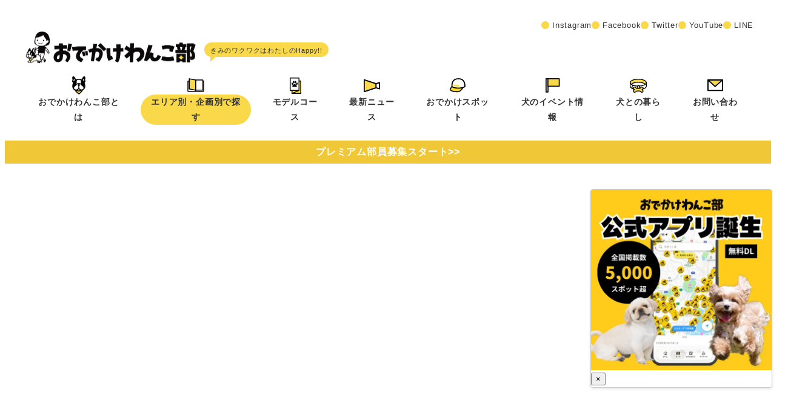

--- FILE ---
content_type: text/html; charset=utf-8
request_url: https://www.google.com/recaptcha/api2/aframe
body_size: 267
content:
<!DOCTYPE HTML><html><head><meta http-equiv="content-type" content="text/html; charset=UTF-8"></head><body><script nonce="__4mSdBf0Cu2qro-WZC-MA">/** Anti-fraud and anti-abuse applications only. See google.com/recaptcha */ try{var clients={'sodar':'https://pagead2.googlesyndication.com/pagead/sodar?'};window.addEventListener("message",function(a){try{if(a.source===window.parent){var b=JSON.parse(a.data);var c=clients[b['id']];if(c){var d=document.createElement('img');d.src=c+b['params']+'&rc='+(localStorage.getItem("rc::a")?sessionStorage.getItem("rc::b"):"");window.document.body.appendChild(d);sessionStorage.setItem("rc::e",parseInt(sessionStorage.getItem("rc::e")||0)+1);localStorage.setItem("rc::h",'1769542942172');}}}catch(b){}});window.parent.postMessage("_grecaptcha_ready", "*");}catch(b){}</script></body></html>

--- FILE ---
content_type: text/css
request_url: https://odekake-wanko-bu.com/wp-content/plugins/my-snow-monkey/dist/assets/css/main.css?ver=1.33.1
body_size: 10728
content:
.wp-block-image img{height:auto !important}.l-contents__inner{margin-top:16px}.before_article_top_widget_area{margin-bottom:16px;font-size:12px;line-height:1.4;text-align:center}.before_article_top_widget_area span{display:inline-block}@media screen and (min-width: 64em){.l-contents__inner{margin-top:24px}.before_article_top_widget_area{margin-bottom:24px;font-size:14px}}.content-notice{font-size:14px}.content-notice span{display:inline-block}.c-breadcrumbs{display:flex;flex-wrap:wrap;gap:1px 4px;align-items:center}.c-breadcrumbs .c-breadcrumbs__item{white-space:nowrap;overflow:hidden;text-overflow:ellipsis}.c-breadcrumbs .c-breadcrumbs__item:nth-child(n+2)::before{color:#999}.l-contents__container>.p-breadcrumbs-wrapper:first-child{margin-bottom:var(--_margin-2);padding-bottom:0}.l-header{height:73px}@media screen and (min-width: 64em){.l-header{height:auto}}.l-header__content{padding:16px 0}@media screen and (min-width: 64em){.l-header__content{padding:0}}.l-2row-header+a[href^="https://www.instagram.com/"]{height:40px;left:12px;overflow:hidden;position:absolute;top:16px;width:40px}@media screen and (min-width: 64em){.l-2row-header+a[href^="https://www.instagram.com/"]{display:none}}.l-2row-header__row .c-site-branding{display:flex;justify-content:center;padding-left:52px}@media screen and (min-width: 64em){.l-2row-header__row .c-site-branding{display:block;margin-top:-30px;padding-left:0;padding-left:unset}}.l-2row-header__row .c-site-branding__title{position:relative}@media screen and (min-width: 64em){.l-2row-header__row .c-site-branding__title::before{border-color:transparent transparent transparent #f9d949;border-style:solid;border-width:9px 10px;content:"";height:0;left:310px;position:absolute;top:38px;width:0}.l-2row-header__row .c-site-branding__title::after{background-color:#f9d949;border-radius:50px;content:"きみのワクワクはわたしのHappy!!";display:block;font-family:sans-serif;font-size:11px;font-weight:500;height:24px;left:300px;padding:4px 10px;position:absolute;top:24px}}.l-2row-header__row+.l-2row-header__row{margin-top:20px}.p-infobar-wrapper--header-bottom{position:sticky;top:73px;z-index:999}@media screen and (min-width: 64em){.p-infobar-wrapper--header-bottom{position:static}}.admin-bar .p-infobar-wrapper--header-bottom{top:119px}@media screen and (min-width: 783px){.admin-bar .p-infobar-wrapper--header-bottom{top:105px}}@media screen and (max-width: 600px){.admin-bar .p-infobar-wrapper--header-bottom{top:73px}}.l-footer-widget-area__top{background-image:url("../images/img_footer_wanko.svg");background-position:center bottom;background-repeat:no-repeat;font-family:sans-serif}.l-footer-widget-area__top .l-footer-widget-area__item{padding-bottom:120px;padding-top:20px;position:relative}.l-footer-widget-area__top .l-footer-widget-area__item::before{background-image:url("../images/pattern_line.svg");background-repeat:repeat-x;content:"";height:4px;left:0;margin:auto;max-width:1048px;position:absolute;right:0;top:0;width:100%}.l-footer-widget-area__top .c-widget__title{font-size:26px;font-weight:800;letter-spacing:2px}.l-footer-widget-area__top .c-widget__title span{padding-left:40px;position:relative}.l-footer-widget-area__top .c-widget__title span::before{background-image:url("../images/icon_wanko.svg");background-repeat:no-repeat;background-size:30px 30px;bottom:0;content:"";height:30px;left:0;margin:auto;position:absolute;top:0;width:30px}.l-footer-widget-area__top .c-widget__title::before,.l-footer-widget-area__top .c-widget__title::after{content:none}.l-footer-widget-area__top p{font-size:15px;margin:auto;max-width:600px;text-align:center;width:100%}.l-footer-widget-area__top .p-social-nav__footer{align-items:center;display:flex;justify-content:center;margin-top:20px !important}.l-footer-widget-area__top .p-social-nav__footer .c-social-nav__item{height:40px;width:40px}.l-footer-widget-area__top .p-social-nav__footer .c-social-nav__item a{display:block}.l-footer-widget-area__top .p-social-nav__footer .c-social-nav__item+*{margin-left:20px;margin-top:0}.l-footer.l-footer--default .c-copyright{text-align:left}.home .l-contents__main .c-container{max-width:1104px}.home .l-contents__main .p-section-front-page-content .p-entry-content{margin-left:auto;margin-right:auto;max-width:1104px}.l-front-page-widget-area--top .l-front-page-widget-area__item .c-section,.l-front-page-widget-area--bottom .l-front-page-widget-area__item .c-section{padding-top:20px}@media screen and (min-width: 64em){.l-front-page-widget-area--top .l-front-page-widget-area__item .c-section,.l-front-page-widget-area--bottom .l-front-page-widget-area__item .c-section{padding-bottom:60px;padding-top:40px}}.l-front-page-widget-area--bottom .l-front-page-widget-area__item .c-section{position:relative}.l-front-page-widget-area--bottom .l-front-page-widget-area__item .c-section::before{background-image:url("../images/pattern_line.svg");background-repeat:repeat-x;content:"";height:4px;left:0;margin:auto;max-width:1048px;position:absolute;right:0;top:0;width:100%}.snow-monkey-taxonomy-posts-coupon .c-entries__item .c-entry-summary__body .c-entry-summary__meta,.snow-monkey-taxonomy-posts-event .c-entries__item .c-entry-summary__body .c-entry-summary__meta{display:none}.l-contents__sidebar .c-entries--simple{border-top:0}.l-contents__sidebar .c-entries--simple .c-entries__item{border-bottom:0}.l-contents__sidebar .c-entries--simple .c-entries__item>a{padding:0}.l-contents__sidebar .c-entries--simple .c-entries__item+.c-entries__item{margin-top:15px}.l-contents__sidebar .c-entries--simple .c-entries__item .c-entry-tags__block .c-entry-tags{margin-top:4px}.l-contents__sidebar .c-entries--simple .c-entries__item .c-entry-tags__block .tag-cloud-link{margin:0 2px}.l-contents__sidebar .c-entries--simple .c-entry-tags__block{margin-left:98px}.l-contents__sidebar .c-entries--simple .c-entry-summary__figure{height:90px;margin-right:10px !important;width:90px}.l-contents__sidebar .c-entries--simple .c-entry-summary__figure::before{padding-top:100%}.l-contents__sidebar .c-entries--simple .c-entry-summary__header{margin-bottom:0}.l-contents__sidebar .c-entries--simple .c-entry-summary__title{font-family:sans-serif;font-size:14px !important;font-weight:500;line-height:1.42 !important}.l-contents__sidebar .c-entries--simple .c-entry-summary__content{display:none}.l-contents__sidebar .c-entries--simple .c-entry-summary__meta{display:block;font-weight:400;margin-top:0}.l-contents__sidebar .c-entries--simple .c-entry-summary__meta .c-meta__item--author{display:none}.l-contents__sidebar .c-entries--simple .c-entry-summary__meta .c-meta__item--published{color:#777;font-size:12px;margin-right:auto}.l-contents__sidebar .c-entries--text{border-top:0}.l-contents__sidebar .c-schedule_date_block{display:none}.l-contents__sidebar [data-is-slim-widget-area=true] .snow-monkey-posts .c-entries--simple .c-entry-summary__term{display:inline-block;margin-bottom:6px;margin-left:0;margin-top:0}.l-contents__sidebar [data-is-slim-widget-area=true] .snow-monkey-posts .c-entries--simple .c-entry-summary__term.c-entry-summary__term--area,.l-contents__sidebar [data-is-slim-widget-area=true] .snow-monkey-posts .c-entries--simple .c-entry-summary__term.c-entry-summary__term--event,.l-contents__sidebar [data-is-slim-widget-area=true] .snow-monkey-posts .c-entries--simple .c-entry-summary__term.c-entry-summary__term--coupon{display:none}.snow-monkey-posts__more{background-color:#333;color:#fff;font-weight:700}.wpcf7-form .wpcf7-submit{background-color:#333;border-radius:50px;color:#fff;font-weight:700}.c-entry__content .smb-btn{background-color:#333;border-radius:50px;color:#fff;font-weight:700}.c-container .c-btn{background-color:#333;border-radius:50px;color:#fff;font-weight:700}.wp-profile-box__buttons .wp-profile-box__archives-btn,.wp-profile-box__buttons .wp-profile-box__detail-btn{background-color:#f9d949;border:0;color:#333}.snow-monkey-posts__action{font-family:sans-serif;margin-top:2rem}.snow-monkey-posts__action .snow-monkey-posts__more{background-color:#333;border-radius:50px;color:#fff}.snow-monkey-taxonomy-posts__action{font-family:sans-serif}.snow-monkey-taxonomy-posts__action .snow-monkey-taxonomy-posts__more{background-color:#333;border-radius:50px;color:#fff}.c-drawer__item a,.c-navbar__item a{position:relative;z-index:10}.c-drawer__item a::before,.c-navbar__item a::before{background-repeat:no-repeat;content:"";margin:auto;position:absolute}.c-drawer__item.-about>a::before,.c-navbar__item.-about>a::before{background-image:url("../images/icon_wanko.svg")}.c-drawer__item.-popular_entry>a::before,.c-navbar__item.-popular_entry>a::before{background-image:url("../images/icon_book.svg")}.c-drawer__item.-popular_entry .c-drawer__subitem a,.c-navbar__item.-popular_entry .c-drawer__subitem a{padding-left:0;padding-left:unset}.c-drawer__item.-popular_entry .c-drawer__subitem a::before,.c-navbar__item.-popular_entry .c-drawer__subitem a::before{content:none}.c-drawer__item.-news>a::before,.c-navbar__item.-news>a::before{background-image:url("../images/icon_news.svg")}.c-drawer__item.-report>a::before,.c-navbar__item.-report>a::before{background-image:url("../images/icon_cap.svg")}.c-drawer__item.-report .c-navbar__subitem a,.c-navbar__item.-report .c-navbar__subitem a{padding-left:calc(1rem + 30px)}.c-drawer__item.-coupon>a::before,.c-navbar__item.-coupon>a::before{background-image:url("../images/icon_coupon.svg")}.c-drawer__item.-event>a::before,.c-navbar__item.-event>a::before{background-image:url("../images/icon_flag.svg")}.c-drawer__item.-event .c-drawer__subitem a,.c-navbar__item.-event .c-drawer__subitem a{padding-left:0;padding-left:unset}.c-drawer__item.-event .c-drawer__subitem a::before,.c-navbar__item.-event .c-drawer__subitem a::before{content:none}.c-drawer__item.-course>a::before,.c-navbar__item.-course>a::before{background-image:url("../images/icon_course.svg")}.c-drawer__item.-dog_collar>a::before,.c-navbar__item.-dog_collar>a::before{background-image:url("../images/icon_dog_collar.svg")}.c-drawer__item.-contact>a::before,.c-navbar__item.-contact>a::before{background-image:url("../images/icon_mail.svg")}.c-drawer__subitem.-wanko_cafe>a::before,.c-drawer__subitem.c-navbar__subitem--cafe>a::before,.c-navbar__subitem.-wanko_cafe>a::before,.c-navbar__subitem.c-navbar__subitem--cafe>a::before{background-image:url("../images/icon_cafe.svg?v=2")}.c-drawer__subitem.-wanko_hotel>a::before,.c-drawer__subitem.c-navbar__subitem--hotel>a::before,.c-navbar__subitem.-wanko_hotel>a::before,.c-navbar__subitem.c-navbar__subitem--hotel>a::before{background-image:url("../images/icon_hotel.svg")}.c-drawer__subitem.-dog_run>a::before,.c-drawer__subitem.c-navbar__subitem--dog-run>a::before,.c-navbar__subitem.-dog_run>a::before,.c-navbar__subitem.c-navbar__subitem--dog-run>a::before{background-image:url("../images/icon_dog-run.svg?v=2")}.c-drawer__subitem.-camp>a::before,.c-drawer__subitem.c-navbar__subitem--camp>a::before,.c-navbar__subitem.-camp>a::before,.c-navbar__subitem.c-navbar__subitem--camp>a::before{background-image:url("../images/icon_camp.svg")}.c-drawer__subitem.c-navbar__subitem--sightseeing>a::before,.c-navbar__subitem.c-navbar__subitem--sightseeing>a::before{background-image:url("../images/icon_sightseeing.svg")}.c-drawer__subitem.c-navbar__subitem--rest-stop>a::before,.c-navbar__subitem.c-navbar__subitem--rest-stop>a::before{background-image:url("../images/icon_rest-stop.svg")}.c-drawer{background-color:#ffd800 !important;color:#333;font-family:sans-serif;font-weight:700}.c-drawer__item a{color:#333;padding-left:30px}.c-drawer__item a::before{background-size:20px 20px;bottom:0;height:20px;left:0;top:0;width:20px}.c-drawer__toggle{z-index:10}[class*=" c-ic-"],[class^=c-ic-]{font-size:large;font-weight:700}.p-global-nav{font-family:sans-serif}.p-global-nav .c-navbar{justify-content:center}.p-global-nav .c-navbar .current-menu-ancestor>a>span,.p-global-nav .c-navbar .current-post-ancestor>a>span,.p-global-nav .c-navbar .current-menu-parent>a>span,.p-global-nav .c-navbar .c-navbar__item[data-active-menu=true]>a>span{color:#333;position:relative}.p-global-nav .c-navbar .current-menu-ancestor>a>span::before,.p-global-nav .c-navbar .current-post-ancestor>a>span::before,.p-global-nav .c-navbar .current-menu-parent>a>span::before,.p-global-nav .c-navbar .c-navbar__item[data-active-menu=true]>a>span::before{background-color:#f9d949;border-radius:50px;content:"";height:100%;left:-10px;position:absolute;top:0;width:calc(100% + 20px);z-index:-1}.p-global-nav .c-navbar .c-navbar__item:hover>a{color:#888}.c-navbar__item{flex-grow:0;flex-grow:unset}.c-navbar__item>a::before{background-size:30px 30px;height:30px;left:0;right:0;top:0;width:30px}.c-navbar__subitem a::before{background-size:20px 20px;bottom:0;height:20px;left:1rem;top:0;width:20px}.l-2row-header .p-global-nav .c-navbar__item>a{padding-bottom:10px;padding-top:30px}.l-2row-header .p-global-nav .c-navbar__subitem>a{color:#333;font-weight:700}.l-2row-header .p-global-nav .c-navbar__subitem:hover{background-color:rgba(255,255,255,.25)}.l-2row-header .p-global-nav .c-navbar__submenu{background-color:#ffd800}.l-header__drop-nav .p-global-nav .c-navbar__item>a{padding-bottom:10px;padding-top:40px}.l-header__drop-nav .p-global-nav .c-navbar__item>a::before{top:10px}.l-header__drop-nav .p-global-nav .c-navbar__subitem>a{color:#333;font-weight:700}.l-header__drop-nav .p-global-nav .c-navbar__subitem:hover{background-color:rgba(255,255,255,.25)}.l-header__drop-nav .p-global-nav .c-navbar__submenu{background-color:#ffd800}.p-header-sub-nav .c-navbar__item .fa-circle{color:#f9d949;margin-right:5px}.l-footer.l-footer--default .p-social-nav{background-color:#f9d949;border:0}.l-footer.l-footer--default .p-social-nav .fa-facebook,.l-footer.l-footer--default .p-social-nav .fa-twitter,.l-footer.l-footer--default .p-social-nav .fa-youtube,.l-footer.l-footer--default .p-social-nav .fa-globe{color:#000}.p-footer-sticky-nav{background-color:#f9d949}.p-footer-sticky-nav a{color:#000}.p-footer-sticky-nav .c-navbar .c-navbar__item[data-active-menu=true]>a{color:#fff;margin-top:-5px;position:relative}.p-footer-sticky-nav .c-navbar .c-navbar__item[data-active-menu=true]>a::after{background-color:#333;border-radius:6px 6px 0 0;content:"";display:block;height:calc(100% + 15px);position:absolute;right:0;top:-5px;width:100%;z-index:-1}.c-entry__title{font-family:sans-serif;font-size:26px;font-weight:800;line-height:1.5}.c-entry__title.starts-with-bracket{text-indent:-13px}.single .c-entry__title{font-size:18px;font-weight:800}.single .c-entry__title.starts-with-bracket{text-indent:-9px}@media screen and (min-width: 64em){.single .c-entry__title{font-size:26px}.single .c-entry__title.starts-with-bracket{text-indent:-13px}}.about .c-entry__title,.contact .c-entry__title,.archive .c-entry__title,.post-type-archive-spot .c-entry__title,.category-event-report .c-entry__title{align-items:center;display:flex}.post-type-archive-spot .c-entry__title::before{background-position:center;background-repeat:no-repeat;background-size:32px 32px;content:"";display:inline-block;height:32px;margin-right:10px;width:32px;background-image:url("../images/icon_cap.svg")}.term-dog-cafe .c-entry__title::before{background-position:center;background-repeat:no-repeat;background-size:32px 32px;content:"";display:inline-block;height:32px;margin-right:10px;width:32px;background-image:url("../images/icon_cafe.svg?v=2")}.term-dog-hotel .c-entry__title::before{background-position:center;background-repeat:no-repeat;background-size:32px 32px;content:"";display:inline-block;height:32px;margin-right:10px;width:32px;background-image:url("../images/icon_hotel.svg")}.term-dog-run .c-entry__title::before{background-position:center;background-repeat:no-repeat;background-size:32px 32px;content:"";display:inline-block;height:32px;margin-right:10px;width:32px;background-image:url("../images/icon_dog-run.svg?v=2")}.term-dog-camp .c-entry__title::before{background-position:center;background-repeat:no-repeat;background-size:32px 32px;content:"";display:inline-block;height:32px;margin-right:10px;width:32px;background-image:url("../images/icon_camp.svg")}.term-dog-sightseeing .c-entry__title::before{background-position:center;background-repeat:no-repeat;background-size:32px 32px;content:"";display:inline-block;height:32px;margin-right:10px;width:32px;background-image:url("../images/icon_sightseeing.svg")}.term-dog-rest-stop .c-entry__title::before{background-position:center;background-repeat:no-repeat;background-size:32px 32px;content:"";display:inline-block;height:32px;margin-right:10px;width:32px;background-image:url("../images/icon_rest-stop.svg")}.archive.category-coupon .c-entry__title::before{background-position:center;background-repeat:no-repeat;background-size:32px 32px;content:"";display:inline-block;height:32px;margin-right:10px;width:32px;background-image:url("../images/icon_coupon.svg")}.archive.category-event .c-entry__title::before,.archive.category-event-report .c-entry__title::before{background-position:center;background-repeat:no-repeat;background-size:32px 32px;content:"";display:inline-block;height:32px;margin-right:10px;width:32px;background-image:url("../images/icon_flag.svg")}.archive.category-special .c-entry__title::before{background-position:center;background-repeat:no-repeat;background-size:32px 32px;content:"";display:inline-block;height:32px;margin-right:10px;width:32px;background-image:url("../images/icon_book.svg")}.archive.category-times .c-entry__title::before{background-position:center;background-repeat:no-repeat;background-size:32px 32px;content:"";display:inline-block;height:32px;margin-right:10px;width:32px;background-image:url("../images/icon_news.svg")}.archive.category-model .c-entry__title::before{background-position:center;background-repeat:no-repeat;background-size:32px 32px;content:"";display:inline-block;height:32px;margin-right:10px;width:32px;background-image:url("../images/icon_course.svg")}.archive.category-life-dogs .c-entry__title::before{background-position:center;background-repeat:no-repeat;background-size:32px 32px;content:"";display:inline-block;height:32px;margin-right:10px;width:32px;background-image:url("../images/icon_dog_collar.svg")}.about .c-entry__title::before{background-position:center;background-repeat:no-repeat;background-size:32px 32px;content:"";display:inline-block;height:32px;margin-right:10px;width:32px;background-image:url("../images/icon_wanko.svg")}.contact .c-entry__title::before{background-position:center;background-repeat:no-repeat;background-size:32px 32px;content:"";display:inline-block;height:32px;margin-right:10px;width:32px;background-image:url("../images/icon_mail.svg")}.snow-monkey-posts__title{align-items:center;display:flex;font-family:sans-serif;font-size:26px;font-weight:800;justify-content:center;letter-spacing:2px;line-height:1.73;margin-bottom:20px}@media screen and (min-width: 64em){.snow-monkey-posts__title{margin-bottom:40px}}.snow-monkey-posts__title::before{content:none}.snow-monkey-posts__title::after{content:none}.snow-monkey-taxonomy-posts__title::before{background-position:center;background-repeat:no-repeat;background-size:32px 32px;content:"";display:inline-block;height:32px;margin-right:10px;width:32px;background-image:url("../images/icon_attention.svg")}.snow-monkey-recent-posts-post__title::before{background-position:center;background-repeat:no-repeat;background-size:32px 32px;content:"";display:inline-block;height:32px;margin-right:10px;width:32px;background-image:url("../images/icon_new.svg")}.snow-monkey-recent-posts-spot__title::before{background-position:center;background-repeat:no-repeat;background-size:32px 32px;content:"";display:inline-block;height:32px;margin-right:10px;width:32px;background-image:url("../images/icon_cap.svg")}.snow-monkey-taxonomy-posts-coupon__title::before{background-position:center;background-repeat:no-repeat;background-size:32px 32px;content:"";display:inline-block;height:32px;margin-right:10px;width:32px;background-image:url("../images/icon_coupon.svg")}.snow-monkey-taxonomy-posts-event__title::before{background-position:center;background-repeat:no-repeat;background-size:32px 32px;content:"";display:inline-block;height:32px;margin-right:10px;width:32px;background-image:url("../images/icon_flag.svg")}.snow-monkey-taxonomy-posts-special__title::before{background-position:center;background-repeat:no-repeat;background-size:32px 32px;content:"";display:inline-block;height:32px;margin-right:10px;width:32px;background-image:url("../images/icon_book.svg")}.snow-monkey-taxonomy-posts-times__title::before{background-position:center;background-repeat:no-repeat;background-size:32px 32px;content:"";display:inline-block;height:32px;margin-right:10px;width:32px;background-image:url("../images/icon_news.svg")}.l-contents__sidebar [data-is-slim-widget-area=true] .c-widget__title{align-items:center;font-family:sans-serif;font-size:18px;font-weight:800;justify-content:flex-start;letter-spacing:2px;line-height:1.73;margin-bottom:20px}.l-contents__sidebar [data-is-slim-widget-area=true] .c-widget__title::before{background-color:transparent;content:"";flex:none;min-width:auto}.l-contents__sidebar [data-is-slim-widget-area=true] .c-widget__title::after{content:none}.label-spot-title{background-color:#eee;border-radius:9999px;font-size:80%;padding:.25em 8px;white-space:nowrap}.label-spot-title:not(:first-of-type){margin-left:4px}.label-spot-title.label-premium{padding-left:1.8em;background-image:url("../images/premium-badge.svg");background-repeat:no-repeat;background-position:.3em 50%;background-size:1.2em}.c-entry .c-entry-tags{margin-top:15px}.c-entry-tags__block{display:flex;flex-wrap:wrap}.tag-cloud-pr{background-color:#fff;border:1px solid #c6c6c6;border-radius:0;color:#777;font-size:10px;padding:2px 4px}@media screen and (min-width: 40em){.tag-cloud-pr{font-size:12px;padding:4px 8px}}.c-entry-tags+.c-entry-tags{margin-left:5px}.c-entry-tags.tags_meta_info .tag-cloud-link{background-color:#fff;border:1px solid #c6c6c6;border-radius:0;color:#777;padding:4px 8px}.c-entry-tags.tags_meta_info .tag-cloud-link::before{content:none}.c-entry-tags.tags_meta_info .tag-cloud-link:active,.c-entry-tags.tags_meta_info .tag-cloud-link:focus,.c-entry-tags.tags_meta_info .tag-cloud-link:hover{background-color:#c6c6c6}.tag-cloud-link{background-color:#f9d949;border:0;border-radius:50px;color:#000;font-family:sans-serif;padding:6px 12px;transition:ease-in-out background .2s}.tag-cloud-link::before{color:#000 !important}.tag-cloud-link:active,.tag-cloud-link:focus,.tag-cloud-link:hover{background-color:rgba(249,217,73,.8)}.c-entry-summary__figure .c-entry-summary__term{position:relative}.c-entry-summary__term{border-radius:5px;color:#000;font-family:sans-serif}@media(max-width: calc(40em - 1px)){.c-entry-summary__term{line-height:1.2}}.c-entry-summary__term--genre,span[class*=c-entry-summary__term--genre-]{padding-left:30px;padding-right:5px;position:relative}.c-entry-summary__term--genre::before,span[class*=c-entry-summary__term--genre-]::before{background-repeat:no-repeat;background-size:20px 20px;bottom:0;content:"";height:20px;left:6px;margin:auto;position:absolute;top:0;width:20px}.c-entry-summary__term--dog-cafe::before,.c-entry-summary__term--genre-slug-dog-cafe::before{background-image:url("../images/icon_cafe.svg?v=2")}.c-entry-summary__term--dog-hotel::before,.c-entry-summary__term--genre-slug-dog-hotel::before{background-image:url("../images/icon_hotel.svg")}.c-entry-summary__term--dog-run::before,.c-entry-summary__term--genre-slug-dog-run::before{background-image:url("../images/icon_dog-run.svg?v=2")}.c-entry-summary__term--dog-camp::before,.c-entry-summary__term--genre-slug-dog-camp::before{background-image:url("../images/icon_camp.svg")}.c-entry-summary__term--dog-sightseeing::before,.c-entry-summary__term--genre-slug-dog-sightseeing::before{background-image:url("../images/icon_sightseeing.svg")}.c-entry-summary__term--dog-rest-stop::before,.c-entry-summary__term--genre-slug-dog-rest-stop::before{background-image:url("../images/icon_rest-stop.svg")}.form_contents .form_sec_title{border:0;font-size:16px;padding:0}.form_contents.-dropdown{align-items:center;display:flex}.form_contents.-dropdown .form_sec_title{margin-right:10px}.form_contents+.form_contents{margin-top:10px}.form_submit_button input{cursor:pointer;font-family:sans-serif;font-weight:700;letter-spacing:.8px;line-height:1.75;transition:ease-in-out opacity .2s}.form_submit_button input:focus,.form_submit_button input:hover{opacity:.8}.c-container .spot-search-box-container,.c-fluid-container .spot-search-box-container{margin-left:calc(var(--_container-margin-left) * -1);margin-top:12px}@media screen and (min-width: 1177px){.c-container .spot-search-box-container,.c-fluid-container .spot-search-box-container{margin-left:0}}.spot-search-box-container{margin-bottom:20px;max-width:none;width:100vw}@media screen and (min-width: 1177px){.spot-search-box-container{width:100%}}#custom_html-57,#custom_html-34,.spot-search-box-container,.home .spot-search-box-container{background-color:rgba(255,220,43,.1);padding-bottom:20px;padding-top:20px}#custom_html-57 .c-container,#custom_html-34 .c-container,.spot-search-box-container .c-container,.home .spot-search-box-container .c-container{display:flex;flex-direction:column;max-width:747px;position:relative}#custom_html-57 .c-container::before,#custom_html-34 .c-container::before,.spot-search-box-container .c-container::before,.home .spot-search-box-container .c-container::before{background-image:url("../images/img_bg_icon_01.svg");background-repeat:no-repeat;background-size:80%;bottom:10px;content:"";height:229px;left:0;margin-left:-124px;position:absolute;width:164px}@media screen and (min-width: 64em){#custom_html-57 .c-container::before,#custom_html-34 .c-container::before,.spot-search-box-container .c-container::before,.home .spot-search-box-container .c-container::before{background-size:100%;bottom:22px;height:279px;margin-left:-164px}}#custom_html-57 .c-container::after,#custom_html-34 .c-container::after,.spot-search-box-container .c-container::after,.home .spot-search-box-container .c-container::after{background-image:url("../images/img_bg_icon_02.svg");background-repeat:no-repeat;background-size:80%;bottom:10px;content:"";height:225px;margin-right:-165px;position:absolute;right:0;width:165px}@media screen and (min-width: 64em){#custom_html-57 .c-container::after,#custom_html-34 .c-container::after,.spot-search-box-container .c-container::after,.home .spot-search-box-container .c-container::after{background-size:100%;bottom:22px;height:275px}}#custom_html-57 .c-container .c-section__title,#custom_html-34 .c-container .c-section__title,.spot-search-box-container .c-container .c-section__title,.home .spot-search-box-container .c-container .c-section__title{background-color:#f9d949;border-radius:50px;display:inline-block;font-family:sans-serif;font-size:15px;font-weight:800;letter-spacing:.8px;line-height:1.4;margin-bottom:22px;margin-left:auto;margin-right:auto;padding:10px 25px;position:relative}@media screen and (min-width: 64em){#custom_html-57 .c-container .c-section__title,#custom_html-34 .c-container .c-section__title,.spot-search-box-container .c-container .c-section__title,.home .spot-search-box-container .c-container .c-section__title{font-size:22px;margin-bottom:30px}}#custom_html-57 .c-container .c-section__title::before,#custom_html-34 .c-container .c-section__title::before,.spot-search-box-container .c-container .c-section__title::before,.home .spot-search-box-container .c-container .c-section__title::before{content:none}#custom_html-57 .c-container .c-section__title::after,#custom_html-34 .c-container .c-section__title::after,.spot-search-box-container .c-container .c-section__title::after,.home .spot-search-box-container .c-container .c-section__title::after{background:none;border-color:#f9d949 transparent transparent transparent;border-style:solid;border-width:15px 10px;bottom:-30px;content:"";height:0;left:0;margin:auto;position:absolute;right:0;width:0}#custom_html-57 .c-container form,#custom_html-34 .c-container form,.spot-search-box-container .c-container form,.home .spot-search-box-container .c-container form{background-color:#fff;border:1px solid #f9d949;border-radius:5px;font-size:14px;padding:12px 16px}@media screen and (min-width: 64em){#custom_html-57 .c-container form,#custom_html-34 .c-container form,.spot-search-box-container .c-container form,.home .spot-search-box-container .c-container form{font-size:16px;padding:15px 26px}}#custom_html-57 .c-container .feas_clevel_01,#custom_html-34 .c-container .feas_clevel_01,.spot-search-box-container .c-container .feas_clevel_01,.home .spot-search-box-container .c-container .feas_clevel_01{margin-right:10px}@media screen and (min-width: 40em){#custom_html-57 .c-container .form_contents,#custom_html-34 .c-container .form_contents,.spot-search-box-container .c-container .form_contents,.home .spot-search-box-container .c-container .form_contents{padding-left:140px;position:relative}#custom_html-57 .c-container .form_contents .form_sec_title,#custom_html-34 .c-container .form_contents .form_sec_title,.spot-search-box-container .c-container .form_contents .form_sec_title,.home .spot-search-box-container .c-container .form_contents .form_sec_title{left:0;position:absolute}}#custom_html-57 .c-container .feas-submit-button:hover,#custom_html-34 .c-container .feas-submit-button:hover,.spot-search-box-container .c-container .feas-submit-button:hover,.home .spot-search-box-container .c-container .feas-submit-button:hover{cursor:pointer;filter:brightness(90%)}.spot-search-box-wrapper{margin-bottom:24px}.spot-search-box-toggle-switch-wrapper{display:flex;justify-content:center}.spot-search-box-toggle-switch{all:unset;position:relative;display:flex;justify-content:space-between;align-items:center;box-sizing:border-box;width:100%;max-width:895px;padding:10px 16px;background-color:#eee;border-radius:4px;font-size:16px;font-weight:bold;cursor:pointer}.spot-search-box-toggle-switch::before,.spot-search-box-toggle-switch::after{width:20px;height:20px;content:"";background-size:20px 20px;background-repeat:no-repeat;background-position:center}.spot-search-box-toggle-switch.open::after{background-image:url("../images/icon-close.png")}.spot-search-box-toggle-switch.closed::after{background-image:url("../images/icon-open.png")}.spot-search-box-buttons{display:flex;gap:8px;justify-content:center;margin-top:20px}.spot-search-box-buttons button{border:1px solid #333;border-radius:50px;display:block;font-size:15px;padding-bottom:2px;padding-top:2px;width:150px}.spot-search-box-buttons button[type=submit]{background-color:#333;color:#fff}.spot-search-box-buttons button[type=button]{color:#333}.nav-links{display:flex;flex-wrap:nowrap}.c-pagination__item{color:#000}.c-schedule_date_block{background-color:#f9d949;padding-bottom:2px;padding-top:2px;position:relative;z-index:10}@media screen and (min-width: 40em){.c-schedule_date_block{margin-bottom:10px;padding-bottom:4px;padding-top:4px}}.c-schedule_date_block .c-schedule_date{font-size:12px;font-weight:700;text-align:center}@media screen and (min-width: 40em){.c-schedule_date_block .c-schedule_date{font-size:14px}}.c-schedule_date_block .date{margin-left:10px}.c-top_pr_banner{align-items:center;display:flex;flex-direction:column;gap:20px;margin:30px auto;max-width:1048px;padding-left:20px;padding-right:20px;width:100%}@media screen and (min-width: 64em){.c-top_pr_banner{flex-direction:row;flex-wrap:nowrap;justify-content:center}}.c-top_pr_banner .wp-block-image{max-width:480px;position:relative;width:100%}.c-top_pr_banner .wp-block-image::before{background-color:#fff;border:1px solid #cfcfcf;color:#717171;content:"PR";display:block;font-size:12px;font-weight:700;left:0;padding:0 10px;position:absolute;top:0;z-index:10}.c-top_pr_banner .wp-block-image a{border:1px solid #cfcfcf;display:block;transition:ease-in-out opacity .25s}.c-top_pr_banner .wp-block-image a:focus,.c-top_pr_banner .wp-block-image a:hover{opacity:.8}.c-top_pr_banner .wp-block-image img{height:100%;-o-object-fit:cover;object-fit:cover;width:100%}.c-sidebar_pr_banner{list-style:none;margin:0}@media screen and (min-width: 40em){.c-sidebar_pr_banner{display:flex;flex-wrap:wrap}}@media screen and (min-width: 64em){.c-sidebar_pr_banner{display:block}}.c-sidebar_pr_banner .c-sidebar_pr_banner__item{margin-left:auto;margin-right:auto;max-width:300px;position:relative;width:100%}@media screen and (min-width: 40em){.c-sidebar_pr_banner .c-sidebar_pr_banner__item{margin-left:0;margin-right:0;max-width:none;width:calc((100% - 40px) / 3)}}@media screen and (min-width: 64em){.c-sidebar_pr_banner .c-sidebar_pr_banner__item{width:100%}}.c-sidebar_pr_banner .c-sidebar_pr_banner__item::before{background-color:#fff;border:1px solid #cfcfcf;color:#717171;content:"PR";display:block;font-size:12px;font-weight:700;left:0;padding:0 10px;position:absolute;top:0;z-index:10}.c-sidebar_pr_banner .c-sidebar_pr_banner__item a{border:1px solid #cfcfcf;display:block;height:120px;transition:ease-in-out opacity .25s}.c-sidebar_pr_banner .c-sidebar_pr_banner__item a:focus,.c-sidebar_pr_banner .c-sidebar_pr_banner__item a:hover{opacity:.8}.c-sidebar_pr_banner .c-sidebar_pr_banner__item img{height:100%;-o-object-fit:cover;object-fit:cover;width:100%}@media screen and (min-width: 40em){.c-sidebar_pr_banner .c-sidebar_pr_banner__item:not(:nth-child(3n)){margin-right:20px}}@media screen and (min-width: 64em){.c-sidebar_pr_banner .c-sidebar_pr_banner__item:not(:nth-child(3n)){margin-right:0}}@media screen and (min-width: 40em){.c-sidebar_pr_banner .c-sidebar_pr_banner__item:nth-child(n+4){margin-top:20px}}@media screen and (min-width: 64em){.c-sidebar_pr_banner .c-sidebar_pr_banner__item:nth-child(n+4){margin-top:10px}}.c-sidebar_pr_banner .c-sidebar_pr_banner__item+*{margin-top:10px}@media screen and (min-width: 40em){.c-sidebar_pr_banner .c-sidebar_pr_banner__item+*{margin-top:0}}@media screen and (min-width: 64em){.c-sidebar_pr_banner .c-sidebar_pr_banner__item+*{margin-top:10px}}.l-footer .p-social-nav .svg-inline--fa{color:#000}.c-widget.widget_inc2734_wp_awesome_widgets_google_adsense{margin-left:auto;margin-right:auto;max-width:320px}@media(min-width: 481px){.c-widget.widget_inc2734_wp_awesome_widgets_google_adsense{max-width:100%}}.edit-post-layout__content .editor-styles-wrapper .smb-items__item__action .smb-btn,.edit-post-layout__content .editor-styles-wrapper .smb-btn-wrapper .smb-btn{background-color:#333;border-radius:50px;color:#fff;font-weight:700}.edit-post-layout__content .editor-styles-wrapper .wp-block a{color:#0780d8}.editor-styles-wrapper .block-editor-block-list__layout>h2.wp-block-heading{background-color:#ffdc2b;background-image:url("../images/pattern_dot.svg");background-repeat:repeat;background-size:10px;border:0;border-radius:6px;font-weight:500;line-height:1.3;padding:15px 20px}.editor-styles-wrapper .block-editor-block-list__layout>h3.wp-block-heading{border-bottom:0;border-left:3px #ffd800 solid;font-family:sans-serif;font-weight:500;padding-left:16px}.custom_label_D9 ul,.c-entries--rich-media ul.c-entry-summary__fields{display:flex;flex-wrap:wrap;gap:6px 4px;list-style-type:none;margin:6px 0 0;padding:0}.custom_label_D9 ul li,.c-entries--rich-media ul.c-entry-summary__fields li{border:1px solid #ccc;border-radius:10px;color:#666;font-size:12px;line-height:20px;max-width:100%;overflow:hidden;padding:0 8px;text-overflow:ellipsis;white-space:nowrap}@media screen and (min-width: 64em){[data-has-sidebar=true] .c-entries--rich-media .c-entries__item,[data-is-slim-width=true] .c-entries--rich-media .c-entries__item{flex-basis:calc((100% - 40px) / 2);max-width:calc((100% - 40px) / 2);padding:0 0 20px}}.c-entries--rich-media{margin-left:-10px;margin-right:-10px}.c-entries--rich-media .c-entries__item{display:flex;flex-basis:100%;flex-direction:column;margin-bottom:40px;margin-left:10px;margin-right:10px;max-width:100%;overflow:hidden;padding:0}@media screen and (min-width: 40em){.c-entries--rich-media .c-entries__item{border:1px solid #f2f2f2;border-radius:5px;flex-basis:calc((100% - 40px) / 2);max-width:calc((100% - 40px) / 2);padding-bottom:20px}}@media screen and (min-width: 64em){.c-entries--rich-media .c-entries__item{flex-basis:calc((100% - 60px) / 3);max-width:calc((100% - 60px) / 3)}}.c-entries--rich-media .c-entries__item>a{display:flex;flex-direction:column;flex-grow:1;justify-content:space-between}.c-entries--rich-media .c-entry-summary{display:grid;gap:4px 8px;grid-template-columns:1fr 2fr;grid-template-rows:min-content 1fr}@media screen and (min-width: 40em){.c-entries--rich-media .c-entry-summary{display:block}}.c-entries--rich-media .c-entry-summary__figure{align-self:self-start;background:none;grid-row-end:3;grid-row-start:1;margin-bottom:6px}.c-entries--rich-media .c-entry-summary__figure::before{padding-top:52.5%}.c-entries--rich-media .c-entry-summary__term--block{align-items:flex-start;display:flex;flex-wrap:wrap;gap:8px 4px;grid-column-start:2}@media screen and (min-width: 40em){.c-entries--rich-media .c-entry-summary__term--block{font-size:12px;padding:20px 20px 0}}.c-entries--rich-media .c-entry-summary__body{grid-column-start:2;line-height:1}@media screen and (min-width: 40em){.c-entries--rich-media .c-entry-summary__body{padding-left:20px;padding-right:20px;padding-top:10px}}.c-entries--rich-media .c-entry-summary__header{display:inline;margin-bottom:0}.c-entries--rich-media .c-entry-summary__title{border-left:0;display:inline;font-family:sans-serif;font-size:14px;font-weight:700;padding-left:0}@media screen and (min-width: 40em){.c-entries--rich-media .c-entry-summary__title{font-size:15px}}.c-entries--rich-media .c-entry-summary__meta{display:block;float:right;margin-top:2px;text-align:left}.c-entries--rich-media .c-entry-summary__meta .c-meta__item--published{color:#777;font-size:12px;font-weight:400;margin-right:auto}.c-entries--rich-media .c-entry-tags__block{padding-left:20px;padding-right:20px}.c-entries--rich-media .c-entry-tags__block .c-entry-tags{margin-top:10px}@media screen and (min-width: 40em){.c-entries--rich-media ul.c-entry-summary__fields{padding:0 20px}}.category-coupon .c-entry__content .c-entry-summary__term,.category-event .c-entry__content .c-entry-summary__term{display:none}.category-coupon .c-entry__content .c-entry-summary__meta,.category-event .c-entry__content .c-entry-summary__meta{display:none}.category-event-report .c-entry__content .c-entry-summary__term{display:none}.category-coupon .p-related-posts .c-entry-summary__title,.category-event .p-related-posts .c-entry-summary__title{margin-bottom:0}.category-coupon .p-related-posts .c-entry-summary__meta,.category-event .p-related-posts .c-entry-summary__meta{display:none;margin-top:0}@media screen and (max-width: 480px){.c-page-header[data-has-image=true]{display:block;height:auto;min-height:auto;overflow:visible;padding:0;position:static}.c-page-header[data-has-image=true] .c-page-header__bgimage{overflow:visible;position:static}.c-page-header[data-has-image=true] .c-page-header__bgimage>img{height:auto;min-height:auto;-o-object-fit:contain;object-fit:contain;position:static}}.p-entry-content h2:not(.smb-section__title):not(.c-entry-summary__title),.textwidget h2:not(.smb-section__title):not(.c-entry-summary__title),.wp-block-column h2:not(.smb-section__title):not(.c-entry-summary__title),.wp-block-group__inner-container h2:not(.smb-section__title):not(.c-entry-summary__title){background-color:#ffdc2b;background-image:url("../images/pattern_dot.svg");background-repeat:repeat;background-size:10px;border:0 !important;border-radius:6px;font-family:sans-serif;font-weight:500;line-height:1.3;padding:15px 20px}.p-entry-content h3,.textwidget h3,.wp-block-column h3,.wp-block-group__inner-container h3{border-bottom:0;border-left:3px #ffd800 solid;font-family:sans-serif;font-weight:500;padding-left:16px}.page .p-entry-content a,.single .p-entry-content a{color:#0780d8}.page .p-entry-content .wp-block-snow-monkey-blocks-section-with-bgimage a,.single .p-entry-content .wp-block-snow-monkey-blocks-section-with-bgimage a{color:var(--wp--preset--color--sm-accent);font-weight:700}.page .p-entry-content .smb-btn,.single .p-entry-content .smb-btn{color:#fff}.page .p-entry-content .c-entries__item a,.single .p-entry-content .c-entries__item a{color:inherit}.page .wp-block-button .wp-block-button__link,.single .wp-block-button .wp-block-button__link{color:inherit}.p-trackbacks a{color:#0780d8}.wpco-wrapper{position:relative}.wpco+.wpco-read-more{display:none}.wpco.collapsed{max-height:300px;overflow:hidden}.wpco.collapsed+.wpco-read-more{position:absolute;bottom:0;width:100%;padding-top:36px;background:linear-gradient(to bottom, rgba(255, 255, 255, 0) 0%, white 100%)}.wpco.collapsed+.wpco-read-more.shown{display:flex;justify-content:center}.wpco.collapsed+.wpco-read-more button{all:unset;background:#f9d949;padding:2px 6px;border-radius:9999px;font-size:11px;box-shadow:0 1px 3px 0 rgba(128,128,128,.2);outline:.5px solid rgba(255,255,255,.5);z-index:999;margin:0 auto;cursor:pointer}.wpco .contents-outline a::before{color:#333}.spot .smb-section-with-bgimage{display:flex;flex-direction:column;justify-content:center}.spot .c-container .smb-section__title,.spot .c-container .smb-section__body{position:relative}.spot .wp-block-table{width:100%}.p-related-posts{margin-left:auto;margin-right:auto;max-width:none;width:100%}.p-related-posts .p-related-posts__title{font-size:24px;font-weight:400}.p-related-posts .p-related-posts__title::before,.p-related-posts .p-related-posts__title::after{content:none}.p-related-posts .c-entries--rich-media .c-entries__item{max-width:100%}@media screen and (min-width: 40em){.p-related-posts .c-entries--rich-media .c-entries__item{max-width:calc(50% - 20px)}}@media screen and (min-width: 64em){.p-related-posts .c-entries--rich-media .c-entries__item{flex:0 1 50%}}.p-related-posts .c-entries--rich-media .c-entry-summary__title{font-family:sans-serif;font-size:15px;font-weight:500}.p-front_page_slider__block{background-image:url("../images/pattern_dot.svg");background-repeat:repeat;background-size:10px;padding-bottom:14px;padding-top:10px}@media screen and (min-width: 64em){.p-front_page_slider__block{padding-bottom:20px;padding-top:20px}}.p-front_page_slider__inner a{display:block !important}.p-front_page_slider__inner img{height:100%;-o-object-fit:cover;object-fit:cover;width:100%}.c-front_page_slider_wrapper{height:calc(100vw * 0.525);overflow:hidden}@media screen and (min-width: 782px){.c-front_page_slider_wrapper{height:400px}}.c-front_page_slider{margin:0 auto;max-width:762px;overflow:visible;width:100%}.c-front_page_slider.slick-slider .slick-list{margin-left:0;margin-right:0}.c-front_page_slider .c-front_page_slider__link{position:relative}@media screen and (min-width: 64em){.c-front_page_slider .c-front_page_slider__link{height:400px}}.c-front_page_slider .c-front_page_slider__link::before{content:"";display:block;height:0;padding-top:52.5%}@media screen and (min-width: 64em){.c-front_page_slider .c-front_page_slider__link::before{content:none}}.c-front_page_slider .c-front_page_slider__link img{left:0;position:absolute;top:0}@media screen and (min-width: 64em){.c-front_page_slider .c-front_page_slider__link img{position:static}}.c-front_page_slider .slick-prev,.c-front_page_slider .slick-next{background-color:#f9d949;border:2px solid #fff;border-radius:50px;height:36px;transition:ease-in-out background .3s;width:36px;z-index:10}@media screen and (min-width: 600px){.c-front_page_slider .slick-prev,.c-front_page_slider .slick-next{height:44px;width:44px}}.c-front_page_slider .slick-prev::before,.c-front_page_slider .slick-next::before{background-image:url("../images/icon_arrow.svg");background-repeat:no-repeat;background-size:70%;content:"";display:block;height:14px;width:11px}@media screen and (min-width: 600px){.c-front_page_slider .slick-prev::before,.c-front_page_slider .slick-next::before{background-size:100%;height:20px}}.c-front_page_slider .slick-prev:hover,.c-front_page_slider .slick-prev:focus,.c-front_page_slider .slick-next:hover,.c-front_page_slider .slick-next:focus{background-color:rgba(249,217,73,.7)}.c-front_page_slider .slick-prev{left:10px}@media screen and (min-width: 782px){.c-front_page_slider .slick-prev{left:-26px}}.c-front_page_slider .slick-prev::before{margin-left:8px;transform:rotate(-180deg)}@media screen and (min-width: 600px){.c-front_page_slider .slick-prev::before{margin-left:13px}}.c-front_page_slider .slick-next{right:10px}@media screen and (min-width: 782px){.c-front_page_slider .slick-next{right:-26px}}.c-front_page_slider .slick-next::before{margin-left:14px}@media screen and (min-width: 600px){.c-front_page_slider .slick-next::before{margin-left:15px}}.c-front_page_slider__nav{margin-top:35px;overflow:visible;position:relative}.c-front_page_slider__nav::before{background-image:url("../images/illust_pome.svg");background-repeat:no-repeat;background-size:70px;bottom:-17px;content:"";height:70px;left:10px;position:absolute;width:70px;z-index:10}@media screen and (min-width: 64em){.c-front_page_slider__nav::before{background-image:url("../images/illust_pome_comment.svg");background-size:108px 182px;bottom:-10px;height:182px;left:50%;margin-left:-500px;width:108px}}.c-front_page_slider__nav::after{background-image:url("../images/illust_bull.svg");background-repeat:no-repeat;background-size:51px 76px;bottom:-14px;content:"";height:76px;position:absolute;right:10px;width:51px;z-index:10}@media screen and (min-width: 64em){.c-front_page_slider__nav::after{background-size:75px 112px;bottom:-10px;height:112px;margin-right:-470px;right:50%;width:75px}}.c-front_page_slider__thumbnail{height:50px;margin-left:auto;margin-right:auto;width:126px}@media screen and (min-width: 64em){.c-front_page_slider__thumbnail{height:60px;width:187px}}.custom_label_D9 ul,ul.spot-features{display:flex;flex-wrap:wrap;gap:6px 4px;list-style-type:none;margin:6px 0 0;padding:0}.custom_label_D9 ul li,ul.spot-features li{border:1px solid #ccc;border-radius:10px;color:#666;font-size:12px;line-height:20px;max-width:100%;overflow:hidden;padding:0 8px;text-overflow:ellipsis;white-space:nowrap}.widget_spot_search_result_top{display:flex;justify-content:center;margin-top:24px;margin-bottom:24px}ul.spot-features{margin:12px 0}a.link{color:#0780d8;text-decoration:underline}.spot-list-title{font-size:20px;margin-bottom:24px}@media(max-width: 768px){table.odekake-wanko-bu-spot-info-table th,table.odekake-wanko-bu-spot-info-table td{display:block;word-break:break-word}table.odekake-wanko-bu-spot-info-table th{padding-bottom:0}table.odekake-wanko-bu-spot-info-table td{padding-top:0}}#spot-posts-wrapper h2{margin-bottom:24px;margin-top:48px}#spot-posts-wrapper .spot-post{margin-bottom:20px}#spot-posts-wrapper .spot-post .member{margin-bottom:8px}#spot-posts-wrapper .spot-post .member a{align-items:center;color:#333;display:flex;flex-wrap:wrap;gap:0 8px;text-decoration:none}#spot-posts-wrapper .spot-post .member a .profile{align-items:center;display:flex;gap:8px}#spot-posts-wrapper .spot-post .member a .profile img{border-radius:50%;height:32px;width:32px}#spot-posts-wrapper .spot-post .member a .profile .nickname{font-weight:bold}#spot-posts-wrapper .spot-post .member .id{font-size:14px;line-height:1;margin-left:auto}#spot-posts-wrapper .spot-post .visited_on{font-size:14px;line-height:1;margin-bottom:8px}#spot-posts-wrapper .spot-post .content{font-size:14px;margin-top:16px}#spot-posts-wrapper .spot-post .content.trimmed{-webkit-box-orient:vertical;display:-webkit-box;-webkit-line-clamp:2;overflow:hidden;text-overflow:ellipsis}#spot-posts-wrapper .spot-post .content.trimmed br{display:none}#spot-posts-wrapper .spot-post .read_more{display:flex;justify-content:center;margin-top:8px}#spot-posts-wrapper .spot-post .read_more button{all:unset;background-color:#e8e8e8;border-radius:12px;font-size:12px;font-weight:bold;line-height:24px;padding:0 16px}#spot-posts-wrapper .spot-posts-read-more{text-align:right}#spot-posts-wrapper .spot-posts-read-more a{font-size:14px}#spot-posts-wrapper .spot-posts-please-submit-post{font-size:14px;margin-top:36px;text-align:center}#spot-posts-wrapper .spot-posts-please-submit-post p{margin-bottom:16px}#spot-posts-wrapper .spot-posts-button{background-color:#ffdc2b;border-radius:20px;color:#333;display:inline-block;font-size:16px;font-weight:bold;line-height:40px;padding:0 16px;text-decoration:none}.header-spot-odekake-log{align-items:center;bottom:42px;display:flex;flex-wrap:wrap;gap:12px;left:0;justify-content:center;position:fixed;width:100%;z-index:999}@media(min-width: 1024px){.header-spot-odekake-log{bottom:20px}}.header-spot-odekake-log .header-spot-odekake-log-button{background-color:#fff;border:1px solid #ccc;border-radius:20px;color:#333;cursor:pointer;display:inline-block;padding:0 10px;position:relative;text-decoration:none;white-space:nowrap;font-size:14px;line-height:32px;box-shadow:0 0 8px 0 rgba(0,0,0,.2)}.header-spot-odekake-log .header-spot-odekake-log-button:hover{background-color:#f5f5f5;text-decoration:none}.header-spot-odekake-log .header-spot-odekake-log-button:hover{background-color:#f5f5f5;text-decoration:none}.header-spot-odekake-log .header-spot-odekake-log-button.header-spot-odekake-log-button-post,.header-spot-odekake-log .header-spot-odekake-log-button.header-spot-odekake-log-button-bookmark{padding:0 10px 0 32px}.header-spot-odekake-log .header-spot-odekake-log-button.header-spot-odekake-log-button-post::before,.header-spot-odekake-log .header-spot-odekake-log-button.header-spot-odekake-log-button-bookmark::before{background-position:center;background-repeat:no-repeat;content:"";display:inline-block;height:24px;left:8px;position:absolute;top:4px;width:24px}.header-spot-odekake-log .header-spot-odekake-log-button.header-spot-odekake-log-button-post::before{background-image:url("../images/pencil.svg?v=2")}.header-spot-odekake-log .header-spot-odekake-log-button.header-spot-odekake-log-button-bookmark::before{background-image:url("../images/bookmark-outline.svg?v=2")}.header-spot-odekake-log .header-spot-odekake-log-button.header-spot-odekake-log-button-bookmark[data-bookmarked=true]{border-color:#1d4ed8;color:#1e3a8a;background-color:#eff6ff}.header-spot-odekake-log .header-spot-odekake-log-button.header-spot-odekake-log-button-bookmark[data-bookmarked=true]::before{background-image:url("../images/bookmark-solid.svg?v=2")}#recent-posts-wrapper{margin-top:-60px}#recent-posts-wrapper .recent-posts-header a{color:#0780d8;text-decoration:underline}#recent-posts-wrapper .recent-posts-header h2{text-align:center;background:none}#recent-posts-wrapper .recent-posts-header p{text-align:center;margin-bottom:24px}#recent-posts-wrapper .recent-posts-header p span{display:inline-block}.recent-posts{display:flex;gap:24px;overflow:auto;-ms-overflow-style:none;scrollbar-width:none}.recent-posts::-webkit-scrollbar{display:none}.recent-posts .recent-post{display:block;flex:0 0 300px;color:#333;text-decoration:none;font-size:14px}.recent-posts .recent-post img{-o-object-fit:cover;object-fit:cover;width:100%;aspect-ratio:1}.recent-posts .recent-post .member{margin-top:12px;display:flex;gap:8px;align-items:center;width:300px}.recent-posts .recent-post .member img{width:32px;height:32px;border-radius:50%}.recent-posts .recent-post .member span{flex-shrink:1;overflow:hidden;text-overflow:ellipsis;white-space:nowrap}.recent-posts .recent-post .member time{font-size:12px;color:#666;white-space:nowrap;margin-left:auto}.recent-posts .recent-post .spot{font-weight:bold;margin-top:12px}.recent-posts .recent-post .content{margin-top:8px;font-size:14px;display:-webkit-box;-webkit-line-clamp:2;-webkit-box-orient:vertical;overflow:hidden;text-overflow:ellipsis}.odekake-wanko-bu-spot-info-correction{margin-top:4px;text-align:right}.odekake-wanko-bu-spot-info-correction a{background-color:#fff;border:1px solid #ccc;border-radius:20px;color:#333 !important;cursor:pointer;display:inline-block;padding:0 10px;position:relative;text-decoration:none;white-space:nowrap;font-size:12px;line-height:24px}.odekake-wanko-bu-spot-info-correction a:hover{background-color:#f5f5f5;text-decoration:none}.photo-report-submit-link-container{text-align:center}.photo-report-submit-link-container a{background-color:#fff;border:1px solid #ccc;border-radius:20px;color:#333 !important;cursor:pointer;display:inline-block;padding:0 10px;position:relative;text-decoration:none;white-space:nowrap;padding:0 24px;font-size:16px;line-height:40px}.photo-report-submit-link-container a:hover{background-color:#f5f5f5;text-decoration:none}.partner-offer section{margin-bottom:24px}.partner-offer section h3{margin-bottom:8px;padding:0;border-left-width:0;font-size:14px;font-weight:bold}.partner-offer section p{margin-bottom:8px}.partner-offer .note{margin-top:32px;font-size:14px}.partner-offer .about-premium{margin-top:32px;text-align:center}.premium-button{background-color:#fff;border:1px solid #ccc;border-radius:20px;color:#333 !important;cursor:pointer;display:inline-block;padding:0 10px;position:relative;text-decoration:none;white-space:nowrap;font-size:14px;line-height:32px;padding:0 10px 0 32px}.premium-button:hover{background-color:#f5f5f5;text-decoration:none}.premium-button:hover{background-color:#f5f5f5;text-decoration:none}.premium-button::before{background-image:url("../images/premium-badge.svg");background-position:center;background-repeat:no-repeat;content:"";display:inline-block;height:16px;left:12px;position:absolute;top:8px;width:16px}html.app .l-header{display:none}html.app .p-infobar-wrapper{display:none}html.app .p-breadcrumbs-wrapper{display:none}html.app .l-contents__sidebar{display:none}html.app .member-banner{display:none}html.app .c-meta__item--categories{display:none}html.app .c-entry__body .wp-share-buttons{display:none}html.app .c-entry__body .before_article_top_widget_area{display:none}html.app .c-entry__body .l-article-top-widget-area{display:none}html.app .c-entry__body p>iframe{display:none}html.app .c-entry__body .yarpp{display:none}html.app .c-entry__body .l-article-bottom-widget-area{display:none}html.app .c-entry__body .wp-profile-box{display:none}html.app .c-entry__footer{display:none}html.app .l-footer{display:none}html.app .p-footer-sticky-nav{display:none}html.app .spot-posts-please-submit-post{display:none}html.app #page-top{display:none}html.app .header-spot-odekake-log{left:auto;right:24px;top:calc(100dvh - 220px);flex-direction:column;gap:24px;width:56px;height:136px}html.app .header-spot-odekake-log .header-spot-odekake-log-button{width:56px;height:56px;border-radius:100%;box-shadow:none;filter:drop-shadow(0 2px 4px rgba(0, 0, 0, 0.4));font-size:0;border:0 none;-webkit-tap-highlight-color:transparent}html.app .header-spot-odekake-log .header-spot-odekake-log-button::before{top:calc(50% - 12px);left:calc(50% - 12px);width:24px;height:24px;background-size:24px;background-position:center}html.app .header-spot-odekake-log .header-spot-odekake-log-button.header-spot-odekake-log-button-bookmark[data-bookmarked=true]{background-color:#ffea4c}.custom_label_D9 ul{display:flex;flex-wrap:wrap;gap:6px 4px;list-style-type:none;margin:6px 0 0;padding:0}.custom_label_D9 ul li{border:1px solid #ccc;border-radius:10px;color:#666;font-size:12px;line-height:20px;max-width:100%;overflow:hidden;padding:0 8px;text-overflow:ellipsis;white-space:nowrap}.fixed-related-posts{background-color:#fffdf5;border:1px solid #ccc;border-radius:8px;padding:16px}.fixed-related-posts h3{border:unset;font-size:1rem;font-weight:bold;line-height:1;margin-bottom:12px;padding:0}.fixed-related-posts .c-entries{margin-bottom:0}.fixed-related-posts .c-entries--rich-media .c-entries__item{margin-bottom:24px}@media(max-width: 639px){.fixed-related-posts .c-entries--rich-media .c-entries__item:last-child{margin-bottom:0}}.c-entry__content .fixed-related-posts .c-entry-summary__term{display:inline-block}.c-entries--rich-media .c-entry-summary__fields li.inquiry-required,ul.spot-features li.inquiry-required{width:100%;padding:0;border:0;background:none}.custom_label_D9{margin:0}.hidden{display:none}


--- FILE ---
content_type: text/css
request_url: https://odekake-wanko-bu.com/wp-content/plugins/odewan-hub/assets/css/odekake-wanko-bu.css?ver=1.1.0
body_size: 756
content:
.hashtagged-posts-container {
    --hashtag-posts-gap: 16px;
    --hashtag-posts-margin-x: 32px;
    --hashtag-posts-image-size: calc(100vw - (var(--hashtag-posts-margin-x) + var(--hashtag-posts-gap)) * 2);

    margin: 0 calc(-1 * var(--_container-margin-right)) 0 calc(-1 * var(--_container-margin-left)) !important;
    padding: 16px 0 0;
    width: 100vw;
    background-color: rgb(255, 251, 242);

    @media screen and (min-width: 600px) {
        --hashtag-posts-image-size: calc(400px - (var(--hashtag-posts-margin-x) + var(--hashtag-posts-gap)) * 2);
    }

    @media screen and (min-width: 1177px) {
        margin: 0 !important;
        width: 100%;
    }

    header {
        margin-bottom: 16px;

        h3 {
            display: flex;
            justify-content: space-between;
            align-items: center;
            margin: 0;
            padding: 0;
            border: none;
            font-size: 16px;
            color: rgb(250, 162, 181);
            font-weight: bold;

            &:before,
            &:after {
                content: '';
                display: inline-block;
                width: 48px;
                height: 48px;
                background-image: url('../images/paws.png');
                background-size: contain;
                background-repeat: no-repeat;
                background-position: center;
            }

            &:before {
                margin-left: 16px;
            }

            &:after {
                margin-right: 16px;
            }
        }

        p {
            padding: 0 16px;
            text-align: center;
            letter-spacing: 0;
        }
    }

    ul.hashtagged-posts {
        display: flex;
        gap: var(--hashtag-posts-gap);
        margin: 0;
        padding: 0 16px 16px;
        overflow: auto;
        list-style: none;

        @media screen and (max-width: 599px) {
            &::-webkit-scrollbar {
                display: none;
            }
        }

        .hashtagged-post {
            flex-shrink: 0;
            width: var(--hashtag-posts-image-size);
            border: 2px solid #f9d949;
            background-color: #fff;

            a {
                color: #333;
                text-decoration: none;

                img {
                    width: var(--hashtag-posts-image-size);
                    height: var(--hashtag-posts-image-size);
                    object-fit: cover;
                }

                p {
                    margin: 8px;
                    font-size: 14px;
                    overflow: hidden;
                    display: -webkit-box;
                    -webkit-box-orient: vertical;
                    -webkit-line-clamp: 3;
                }
            }
        }
    }
}

.member-banner {
    display: block;
    position: fixed;
    bottom: 80px;
    right: 6px;
    width: 50%;
    max-width: 300px;
    z-index: 999;
    border: 1px solid #ccc;
    border-radius: 4px;
    overflow: hidden;
    box-shadow: 0 2px 4px rgba(0, 0, 0, 0.1);

    @media screen and (min-width: 640px) {
        bottom: 90px;
        right: 6px;
    }

    @media screen and (min-width: 1024px) {
        bottom: 60px;
        right: 10px;
    }

    a {
        display: block;

        img {
            display: block;
            height: auto;
        }
    }

    button {
        all: unset;
        position: absolute;
        top: 0;
        left: 0;
        display: flex;
        justify-content: center;
        align-items: center;
        width: 22px;
        height: 22px;
        background-color: #fff;
        border-width: 0 1px 1px 0;
        border-style: solid;
        border-color: #ccc;
        cursor: pointer;
        opacity: 0.9;
    }
}




--- FILE ---
content_type: text/css
request_url: https://odekake-wanko-bu.com/wp-content/themes/odekake-wanko/style.css?ver=1.1.0
body_size: 529
content:
/**
 * Theme Name: Odekake Wanko
 * Template: snow-monkey
 * Author: Nine Cloud
 * Author URI: https://ninecloud.net
 * Description: おでかけわんこ部専用カスタムテーマ
 * Version: 1.0.1
 * License: GNU General Public License v2 or later
 * License URI: LICENSE
 * Text Domain: odekake-wanko
 */
.white-space-pre-wrap {
    white-space: pre-wrap;
}

.svg-inline--fa {
    display: inline-block;
    height: 1em;
    overflow: visible;
    vertical-align: -0.125em;
}

.simple-slider {
    .simple-slider-slides {
        display: flex;
        gap: 1rem;
        width: calc(100% + var(--_container-margin-left) + var(--_container-margin-right));
        padding: 0 var(--_container-margin-right) 0 var(--_container-margin-left);
        margin-left: calc(var(--_container-margin-left) * -1);
        overflow-x: auto;

        &::-webkit-scrollbar {
            display: none;
        }

        > figure {
            display: flex;
            flex-direction: column;
            align-items: center;

            > img {
                width: auto;
                max-width: none;
                height: calc(100vw / 4 * 3 - var(--_container-margin-left) - var(--_container-margin-right));
                max-height: 480px;
            }

            &.single {
                img {
                    max-width: 100%;
                    height: auto;
                }
            }

            figcaption {
                font-size: calc(var(--_font-size) * 0.8);
                line-height: calc(var(--_line-height) * 0.8);
                color: #666;
                word-break: break-word;
            }
        }
    }

    .simple-slider-nav {
        display: flex;
        justify-content: center;
        margin-top: .5rem;

        button {
            all: unset;
            display: flex;
            justify-content: center;
            align-items: center;
            padding: 0;
            background: none;
            border: none;
            cursor: pointer;
            color: #999;
            width: 1.5rem;
            height: 1.5rem;
            font-size: 2rem;
            -webkit-tap-highlight-color: transparent;

            &.active {
                font-weight: bold;
                color: #333;
            }
        }
    }
}


--- FILE ---
content_type: image/svg+xml
request_url: https://odekake-wanko-bu.com/wp-content/plugins/my-snow-monkey/dist/assets/images/icon_flag.svg
body_size: 18
content:
<svg width="30" height="30" viewBox="0 0 30 30" fill="none" xmlns="http://www.w3.org/2000/svg">
<path d="M7.92871 4H4.92871V25.86H7.92871V4Z" fill="white" stroke="black" stroke-width="1.5" stroke-miterlimit="10" stroke-linecap="round" stroke-linejoin="round"/>
<path d="M26.5205 4H8V16.3341H26.5205V4Z" fill="#F9D949" stroke="black" stroke-width="1.5" stroke-miterlimit="10" stroke-linecap="round" stroke-linejoin="round"/>
<path d="M7.92871 4H4.92871V25.86H7.92871V4Z" fill="white"/>
<path fill-rule="evenodd" clip-rule="evenodd" d="M4.17871 4C4.17871 3.58579 4.5145 3.25 4.92871 3.25H7.92871C8.34292 3.25 8.67871 3.58579 8.67871 4V25.86C8.67871 26.2742 8.34292 26.61 7.92871 26.61H4.92871C4.5145 26.61 4.17871 26.2742 4.17871 25.86V4ZM5.67871 4.75V25.11H7.17871V4.75H5.67871Z" fill="black"/>
<path d="M26.5205 4H8V16.3341H26.5205V4Z" fill="#F9D949"/>
<path fill-rule="evenodd" clip-rule="evenodd" d="M7.25 4C7.25 3.58579 7.58579 3.25 8 3.25H26.5205C26.9348 3.25 27.2705 3.58579 27.2705 4V16.3341C27.2705 16.7483 26.9348 17.0841 26.5205 17.0841H8C7.58579 17.0841 7.25 16.7483 7.25 16.3341V4ZM8.75 4.75V15.5841H25.7705V4.75H8.75Z" fill="black"/>
</svg>


--- FILE ---
content_type: image/svg+xml
request_url: https://odekake-wanko-bu.com/wp-content/plugins/my-snow-monkey/dist/assets/images/icon_attention.svg
body_size: 619
content:
<svg width="30" height="30" viewBox="0 0 30 30" fill="none" xmlns="http://www.w3.org/2000/svg">
<path d="M26 26L15.7727 23.5854L5 26V4H26V26Z" fill="#F9D949" stroke="black" stroke-width="1.8" stroke-miterlimit="10" stroke-linecap="round" stroke-linejoin="round"/>
<path d="M17.7335 15.9813C16.5064 15.2859 17.2427 13.7725 15.4838 13.7725H15.3611C13.6023 13.7725 14.3385 15.2859 13.1115 15.9813C11.8844 16.6766 11.6799 17.9037 12.3343 18.5582C12.9887 19.1717 14.0113 18.5582 15.402 18.5173C16.8336 18.5582 17.8562 19.1717 18.4698 18.5582C19.1651 17.9446 18.9606 16.7175 17.7335 15.9813Z" fill="black"/>
<path d="M12.3594 15.7577C12.9746 15.6105 13.2603 14.6007 12.9976 13.5022C12.7349 12.4036 12.0232 11.6323 11.408 11.7794C10.7928 11.9266 10.5071 12.9364 10.7698 14.035C11.0325 15.1335 11.7442 15.9048 12.3594 15.7577Z" fill="black"/>
<path d="M15.1407 11.0752C15.1556 9.9458 14.6549 9.02348 14.0225 9.01513C13.39 9.00678 12.8652 9.91557 12.8503 11.045C12.8354 12.1744 13.336 13.0967 13.9685 13.105C14.601 13.1134 15.1257 12.2046 15.1407 11.0752Z" fill="black"/>
<path d="M20.0675 14.0356C20.3302 12.937 20.0445 11.9272 19.4293 11.7801C18.8141 11.633 18.1024 12.4042 17.8397 13.5028C17.577 14.6014 17.8627 15.6112 18.4779 15.7583C19.0931 15.9054 19.8048 15.1341 20.0675 14.0356Z" fill="black"/>
<path d="M16.8605 13.1177C17.4929 13.1093 17.9936 12.187 17.9787 11.0576C17.9637 9.9282 17.4389 9.01941 16.8065 9.02776C16.174 9.03611 15.6734 9.95843 15.6883 11.0878C15.7032 12.2172 16.228 13.126 16.8605 13.1177Z" fill="black"/>
<path d="M26 26L15.7727 23.5854L5 26V4H26V26Z" fill="#F9D949"/>
<path fill-rule="evenodd" clip-rule="evenodd" d="M4.1 4.00001C4.1 3.50295 4.50294 3.10001 5 3.10001H26C26.4971 3.10001 26.9 3.50295 26.9 4.00001V26C26.9 26.2751 26.7742 26.535 26.5585 26.7057C26.3428 26.8764 26.0609 26.9391 25.7932 26.8759L15.7675 24.5089L5.19685 26.8782C4.93018 26.938 4.65081 26.8734 4.43749 26.7026C4.22416 26.5318 4.1 26.2733 4.1 26V4.00001ZM5.9 4.90001V24.8759L15.5759 22.7072C15.7089 22.6774 15.8469 22.6781 15.9795 22.7095L25.1 24.8628V4.90001H5.9Z" fill="black"/>
<path d="M17.7335 15.9813C16.5064 15.2859 17.2427 13.7725 15.4838 13.7725H15.3611C13.6023 13.7725 14.3385 15.2859 13.1115 15.9813C11.8844 16.6766 11.6799 17.9037 12.3343 18.5582C12.9887 19.1717 14.0113 18.5582 15.402 18.5173C16.8336 18.5582 17.8562 19.1717 18.4698 18.5582C19.1651 17.9446 18.9606 16.7175 17.7335 15.9813Z" fill="black"/>
<path d="M12.3594 15.7577C12.9746 15.6105 13.2603 14.6007 12.9976 13.5022C12.7349 12.4036 12.0232 11.6323 11.408 11.7794C10.7928 11.9266 10.5071 12.9364 10.7698 14.035C11.0325 15.1335 11.7442 15.9048 12.3594 15.7577Z" fill="black"/>
<path d="M15.1407 11.0752C15.1556 9.9458 14.6549 9.02348 14.0225 9.01513C13.39 9.00678 12.8652 9.91557 12.8503 11.045C12.8354 12.1744 13.336 13.0967 13.9685 13.105C14.601 13.1134 15.1257 12.2046 15.1407 11.0752Z" fill="black"/>
<path d="M20.0675 14.0356C20.3302 12.937 20.0445 11.9272 19.4293 11.7801C18.8141 11.633 18.1024 12.4042 17.8397 13.5028C17.577 14.6014 17.8627 15.6112 18.4779 15.7583C19.0931 15.9054 19.8048 15.1341 20.0675 14.0356Z" fill="black"/>
<path d="M16.8605 13.1177C17.4929 13.1093 17.9936 12.187 17.9787 11.0576C17.9637 9.9282 17.4389 9.01941 16.8065 9.02776C16.174 9.03611 15.6734 9.95843 15.6883 11.0878C15.7032 12.2172 16.228 13.126 16.8605 13.1177Z" fill="black"/>
</svg>


--- FILE ---
content_type: image/svg+xml
request_url: https://odekake-wanko-bu.com/wp-content/plugins/my-snow-monkey/dist/assets/images/icon_hotel.svg
body_size: 673
content:
<svg width="30" height="30" viewBox="0 0 30 30" fill="none" xmlns="http://www.w3.org/2000/svg">
<path d="M28.8506 19.2627L25.3291 11.3856V5.54492C25.3291 4.02832 24.0957 2.79492 22.5791 2.79492H6.5791C5.0625 2.79492 3.8291 4.02832 3.8291 5.54492V11.4189L1.1416 19.2793C0.88476 19.793 0.75 20.3643 0.75 20.9365V26.4551C0.75 26.8691 1.08594 27.2051 1.5 27.2051H28.5C28.9141 27.2051 29.25 26.8691 29.25 26.4551V20.9365C29.25 20.3526 29.1064 19.7617 28.8506 19.2627ZM6.5791 4.29492H22.5791C23.2685 4.29492 23.8291 4.85547 23.8291 5.54492V10.7949H22.3291V7.54492C22.3291 6.58008 21.5439 5.79492 20.5791 5.79492H15.5791C15.2069 5.79492 14.863 5.91369 14.5791 6.11261C14.2952 5.9137 13.9513 5.79492 13.5791 5.79492H8.5791C7.61426 5.79492 6.8291 6.58008 6.8291 7.54492V10.7949H5.3291V5.54492C5.3291 4.85547 5.88965 4.29492 6.5791 4.29492ZM15.3291 7.54492C15.3291 7.40722 15.4414 7.29492 15.5791 7.29492H20.5791C20.7168 7.29492 20.8291 7.40722 20.8291 7.54492V10.7949H15.3291V7.54492ZM13.8291 10.7949H8.3291V7.54492C8.3291 7.40722 8.4414 7.29492 8.5791 7.29492H13.5791C13.7168 7.29492 13.8291 7.40722 13.8291 7.54492V10.7949ZM2.25 20.9365C2.25 20.585 2.33594 20.2324 2.5 19.918C2.5166 19.8848 2.53125 19.8506 2.54395 19.8154L5.11524 12.2949H24.0928L27.4981 19.9082C27.665 20.2373 27.75 20.583 27.75 20.9365V25.7051H2.25V20.9365Z" fill="black"/>
<path d="M13.8291 10.7949H8.3291V7.54492C8.3291 7.40722 8.4414 7.29492 8.5791 7.29492H13.5791C13.7168 7.29492 13.8291 7.40722 13.8291 7.54492V10.7949Z" fill="black"/>
<path d="M15.3291 7.54492C15.3291 7.40722 15.4414 7.29492 15.5791 7.29492H20.5791C20.7168 7.29492 20.8291 7.40722 20.8291 7.54492V10.7949H15.3291V7.54492Z" fill="black"/>
<path d="M6.5791 4.29492H22.5791C23.2685 4.29492 23.8291 4.85547 23.8291 5.54492V10.7949H22.3291V7.54492C22.3291 6.58008 21.5439 5.79492 20.5791 5.79492H15.5791C15.2069 5.79492 14.863 5.91369 14.5791 6.11261C14.2952 5.9137 13.9513 5.79492 13.5791 5.79492H8.5791C7.61426 5.79492 6.8291 6.58008 6.8291 7.54492V10.7949H5.3291V5.54492C5.3291 4.85547 5.88965 4.29492 6.5791 4.29492Z" fill="black"/>
<path d="M2.25 20.9365C2.25 20.585 2.33594 20.2324 2.5 19.918C2.5166 19.8848 2.53125 19.8506 2.54395 19.8154L5.11524 12.2949H24.0928L27.4981 19.9082C27.665 20.2373 27.75 20.583 27.75 20.9365V25.7051H2.25V20.9365Z" fill="black"/>
<path d="M6.8291 10.7949V7.54492C6.8291 6.58008 7.61426 5.79492 8.5791 5.79492H13.5791C13.9513 5.79492 14.2952 5.91369 14.5791 6.11261C14.863 5.9137 15.2069 5.79492 15.5791 5.79492H20.5791C21.5439 5.79492 22.3291 6.58008 22.3291 7.54492V10.7949H23.8291V5.54492C23.8291 4.85547 23.2686 4.29492 22.5791 4.29492H6.5791C5.88965 4.29492 5.3291 4.85547 5.3291 5.54492V10.7949H6.8291Z" fill="white"/>
<path d="M27.75 20.9365C27.75 20.583 27.665 20.2373 27.498 19.9082L24.0928 12.2949H5.11522L2.54393 19.8154C2.53123 19.8506 2.51659 19.8848 2.49998 19.918C2.33592 20.2324 2.24998 20.585 2.24998 20.9365V25.7051H27.75L27.75 20.9365ZM25.7197 20.3809H3.14452C2.86327 20.3809 2.63475 20.1523 2.63475 19.8711C2.63475 19.5898 2.86327 19.3613 3.14452 19.3613H25.7197C26.001 19.3613 26.2295 19.5898 26.2295 19.8711C26.2295 20.1523 26.001 20.3809 25.7197 20.3809Z" fill="#F9D949"/>
<path d="M25.7197 19.3613H3.14454C2.86329 19.3613 2.63477 19.5898 2.63477 19.8711C2.63477 20.1523 2.86329 20.3809 3.14454 20.3809H25.7197C26.001 20.3809 26.2295 20.1523 26.2295 19.8711C26.2295 19.5898 26.001 19.3613 25.7197 19.3613Z" fill="black"/>
<path d="M13.5791 7.29492H8.5791C8.4414 7.29492 8.3291 7.40722 8.3291 7.54492V10.7949H13.8291V7.54492C13.8291 7.40722 13.7168 7.29492 13.5791 7.29492Z" fill="white"/>
<path d="M20.8291 7.54492C20.8291 7.40722 20.7168 7.29492 20.5791 7.29492H15.5791C15.4414 7.29492 15.3291 7.40722 15.3291 7.54492V10.7949H20.8291V7.54492Z" fill="white"/>
</svg>


--- FILE ---
content_type: image/svg+xml
request_url: https://odekake-wanko-bu.com/wp-content/plugins/my-snow-monkey/dist/assets/images/icon_cap.svg
body_size: 1390
content:
<svg width="30" height="30" viewBox="0 0 30 30" fill="none" xmlns="http://www.w3.org/2000/svg">
<path d="M6.27698 16C6.27698 16 1.63914 20.7565 3.39832 22.7176C5.1575 24.6786 11.9943 25.8886 16.3523 25.2627C20.7103 24.6369 24.4286 17.3352 24.4286 17.3352L6.27698 16Z" fill="#FFDC2B"/>
<path fill-rule="evenodd" clip-rule="evenodd" d="M5.70419 15.4415C5.86904 15.2725 6.10016 15.1848 6.33566 15.2022L24.4872 16.5373C24.7544 16.557 24.994 16.709 25.1255 16.9424C25.257 17.1758 25.263 17.4595 25.1414 17.6982L24.4286 17.3352C25.1414 17.6982 25.1416 17.698 25.1414 17.6982L25.141 17.6992L25.1375 17.706L25.1281 17.7242C25.12 17.7397 25.1084 17.762 25.0933 17.7907C25.0631 17.8479 25.019 17.9304 24.9617 18.0349C24.8472 18.2437 24.6797 18.5404 24.4654 18.8975C24.0376 19.6103 23.419 20.5705 22.6572 21.5541C21.8976 22.5349 20.981 23.5583 19.9538 24.3836C18.932 25.2048 17.7508 25.8701 16.466 26.0546C14.1784 26.3832 11.2881 26.2275 8.75163 25.7462C7.47935 25.5048 6.27227 25.1771 5.25668 24.7742C4.26144 24.3794 3.36655 23.8802 2.80281 23.2518C2.10521 22.4741 2.11311 21.481 2.33163 20.6396C2.55122 19.794 3.02056 18.9303 3.50875 18.185C4.00349 17.4298 4.55138 16.7458 4.97165 16.2541C5.18271 16.0071 5.36374 15.8062 5.49282 15.6661C5.55741 15.596 5.60912 15.541 5.64522 15.503L5.68739 15.4589L5.69908 15.4468L5.70248 15.4433L5.70419 15.4415C5.70433 15.4414 5.70419 15.4415 6.27697 16L5.70419 15.4415ZM6.60019 16.826C6.48968 16.9473 6.3484 17.1059 6.18794 17.2936C5.7936 17.755 5.29197 18.3828 4.84714 19.0618C4.39577 19.7508 4.03549 20.444 3.88026 21.0417C3.72395 21.6436 3.81181 21.9805 3.99381 22.1834C4.30966 22.5355 4.92907 22.9229 5.84669 23.287C6.74397 23.6429 7.84831 23.9463 9.04989 24.1743C11.4611 24.6318 14.1683 24.7682 16.2386 24.4709C17.1328 24.3424 18.0506 23.8604 18.9516 23.1364C19.8473 22.4167 20.6774 21.4973 21.3922 20.5744C22.1047 19.6544 22.688 18.75 23.0935 18.0742C23.1003 18.0629 23.107 18.0517 23.1136 18.0406L6.60019 16.826Z" fill="black"/>
<path d="M27 16.5107C26.3126 18.4693 19.8841 19.4286 16.2857 19.4286C12.6873 19.4286 6.38004 18.5492 5.57141 16.5107C5.57141 12.6336 5.85443 4 16.2857 4C26.717 4 27 12.9933 27 16.5107Z" fill="white"/>
<path fill-rule="evenodd" clip-rule="evenodd" d="M6.4718 16.2939C6.60015 16.4784 6.89361 16.7357 7.4733 17.0168C8.14681 17.3434 9.04855 17.626 10.0784 17.8557C12.1336 18.3142 14.5435 18.5286 16.2857 18.5286C18.023 18.5286 20.4628 18.2952 22.536 17.8263C23.5748 17.5913 24.4814 17.3061 25.1501 16.9827C25.7282 16.7031 25.9938 16.4597 26.0996 16.3074C26.0923 14.5333 25.9724 11.73 24.7533 9.34614C24.1295 8.12641 23.2235 7.02932 21.8967 6.23146C20.5683 5.43264 18.762 4.90001 16.2857 4.90001C13.803 4.90001 11.9931 5.41295 10.6639 6.18726C9.33821 6.95954 8.43586 8.02359 7.8153 9.21673C6.59897 11.5553 6.47894 14.354 6.4718 16.2939ZM9.75788 4.63192C11.4156 3.66626 13.5528 3.10001 16.2857 3.10001C19.025 3.10001 21.1658 3.69153 22.8243 4.68889C24.4844 5.6872 25.605 7.05828 26.3559 8.52656C27.8384 11.4255 27.9 14.7508 27.9 16.5107C27.9 16.6122 27.8828 16.713 27.8492 16.8088C27.5511 17.6582 26.7253 18.2204 25.9337 18.6032C25.0914 19.0105 24.037 19.3323 22.933 19.5819C20.7204 20.0824 18.1468 20.3286 16.2857 20.3286C14.4295 20.3286 11.8866 20.1033 9.68645 19.6125C8.58856 19.3676 7.53696 19.0481 6.68798 18.6365C5.87838 18.2439 5.06674 17.6793 4.73483 16.8426C4.69294 16.737 4.67142 16.6244 4.67142 16.5107C4.67142 14.5776 4.73148 11.245 6.21838 8.38616C6.97248 6.93626 8.09674 5.5996 9.75788 4.63192Z" fill="black"/>
<path d="M8.14285 13.4286C12.2949 14.2143 17.5714 14.3572 17.5714 14.3572V16.8572C17.5714 16.8572 11.1271 16.8214 8.14285 15.7857V13.4286Z" fill="#FFDC2B"/>
</svg>


--- FILE ---
content_type: image/svg+xml
request_url: https://odekake-wanko-bu.com/wp-content/plugins/my-snow-monkey/dist/assets/images/icon_rest-stop.svg
body_size: 2671
content:
<svg width="30" height="30" viewBox="0 0 30 30" fill="none" xmlns="http://www.w3.org/2000/svg">
<path fill-rule="evenodd" clip-rule="evenodd" d="M27.5737 13.9816C27.9355 13.6683 28.1696 13.2114 28.1696 12.6963V12.3467C28.1696 11.4043 27.4039 10.6387 26.4625 10.6387H25.3682C25.2 9.54858 25.0333 8.56354 24.8991 7.77539L24.7604 6.9541C24.5465 5.67578 23.4479 4.65625 22.1491 4.53125C20.441 4.36621 17.8346 4.16992 15.1095 4.16992C12.4127 4.16992 9.88295 4.36914 8.23597 4.53515C6.99525 4.66113 5.94642 5.55468 5.68568 6.71093L5.46107 7.69726C5.26612 8.54748 5.03944 9.54101 4.80732 10.6387H3.48158C2.53969 10.6387 1.77357 11.4043 1.77357 12.3467V12.6963C1.77357 13.2482 2.04127 13.7347 2.44899 14.0469C1.28444 15.7944 0.995676 18.3037 1.55238 21.833C1.70277 22.7896 2.54176 23.5107 3.51185 23.5289V24.3125C3.51185 25.1494 4.19251 25.8301 5.02943 25.8301H6.69496C7.53187 25.8301 8.21254 25.1494 8.21254 24.3125V23.5322H21.527V24.3125C21.527 25.1494 22.2076 25.8301 23.0446 25.8301H24.7106C25.5475 25.8301 26.2282 25.1494 26.2282 24.3125V23.5322H26.4664C27.4606 23.5322 28.3209 22.79 28.4674 21.8047C28.9906 18.2001 28.7119 15.7059 27.5737 13.9816ZM27.026 21.5938C26.986 21.8682 26.7448 22.0752 26.4664 22.0752H18.483V19.8262C18.483 19.4951 18.2145 19.2266 17.8829 19.2266H12.1593C11.8278 19.2266 11.5592 19.4951 11.5592 19.8262V22.0752H3.54848C3.2726 22.0752 3.03286 21.874 2.99086 21.6065C2.07729 15.8145 3.73207 14.1494 5.47133 13.2852C5.67494 13.1836 5.81947 12.9932 5.86244 12.7695C6.21211 10.9374 6.5812 9.32779 6.87817 8.03267C6.87895 8.02927 6.87973 8.02587 6.88051 8.02247L7.10658 7.03028C7.22719 6.49512 7.77553 6.0459 8.38246 5.98438C9.99623 5.82129 12.4733 5.62696 15.1095 5.62696C17.7765 5.62696 20.3336 5.81934 22.0084 5.98048C22.653 6.04298 23.2194 6.56446 23.3239 7.19337L23.4635 8.01954C23.6666 9.21095 23.943 10.8369 24.1871 12.6221C24.194 12.7998 24.2662 12.9746 24.4 13.1084L24.4039 13.1123C24.4723 13.1807 24.5514 13.2334 24.6364 13.2686C27.0153 14.4834 27.7076 16.9023 27.026 21.5938ZM22.9963 23.5322H24.7238L24.7106 24.373L22.984 24.3125L22.9963 23.5322ZM12.7594 22.0547V20.4258H17.2828V22.0547H12.7594ZM4.98036 23.5322H6.70839L6.69496 24.373L4.96791 24.3125L4.98036 23.5322ZM2.97377 12.6963V12.3467C2.97377 12.0664 3.20131 11.8379 3.48158 11.8379H4.56172C4.54054 11.9445 4.5193 12.0441 4.49818 12.1523C4.00825 12.4263 3.59675 12.7596 3.22065 13.1215C3.07569 13.032 2.97377 12.879 2.97377 12.6963ZM26.9703 12.3467V12.6963C26.9703 12.8406 26.9086 12.9694 26.8118 13.0619C26.4511 12.7143 26.057 12.3936 25.5885 12.1279C25.5746 12.0286 25.5602 11.9361 25.5461 11.8379H26.4625C26.7428 11.8379 26.9703 12.0664 26.9703 12.3467Z" fill="black"/>
<path d="M27.026 21.5938C26.986 21.8682 26.7448 22.0752 26.4664 22.0752H18.483V19.8262C18.483 19.4951 18.2145 19.2266 17.8829 19.2266H12.1593C11.8278 19.2266 11.5592 19.4951 11.5592 19.8262V22.0752H3.54848C3.2726 22.0752 3.03286 21.874 2.99086 21.6065C2.07729 15.8145 3.73207 14.1494 5.47133 13.2852C5.67494 13.1836 5.81947 12.9932 5.86244 12.7695C6.21211 10.9374 6.5812 9.32779 6.87817 8.03267L6.88051 8.02247L7.10658 7.03028C7.22719 6.49512 7.77553 6.0459 8.38246 5.98438C9.99623 5.82129 12.4733 5.62696 15.1095 5.62696C17.7765 5.62696 20.3336 5.81934 22.0084 5.98048C22.653 6.04298 23.2194 6.56446 23.3239 7.19337L23.4635 8.01954C23.6666 9.21095 23.943 10.8369 24.1871 12.6221C24.194 12.7998 24.2662 12.9746 24.4 13.1084L24.4039 13.1123C24.4723 13.1807 24.5514 13.2334 24.6364 13.2686C27.0153 14.4834 27.7076 16.9023 27.026 21.5938Z" fill="black"/>
<path d="M12.7594 22.0547V20.4258H17.2828V22.0547H12.7594Z" fill="black"/>
<path d="M22.9963 23.5322H24.7238L24.7106 24.373L22.984 24.3125L22.9963 23.5322Z" fill="black"/>
<path d="M4.98036 23.5322H6.70839L6.69496 24.373L4.96791 24.3125L4.98036 23.5322Z" fill="black"/>
<path d="M2.97377 12.6963V12.3467C2.97377 12.0664 3.20131 11.8379 3.48158 11.8379H4.56172C4.54054 11.9445 4.5193 12.0441 4.49818 12.1523C4.00825 12.4263 3.59675 12.7596 3.22065 13.1215C3.07569 13.032 2.97377 12.879 2.97377 12.6963Z" fill="black"/>
<path d="M26.9703 12.3467V12.6963C26.9703 12.8406 26.9086 12.9694 26.8118 13.0619C26.4511 12.7143 26.057 12.3936 25.5885 12.1279C25.5746 12.0286 25.5602 11.9361 25.5461 11.8379H26.4625C26.7428 11.8379 26.9703 12.0664 26.9703 12.3467Z" fill="black"/>
<path d="M4.49818 12.1523C4.5193 12.0441 4.54054 11.9445 4.56172 11.8379H3.48158C3.20131 11.8379 2.97377 12.0664 2.97377 12.3467V12.6963C2.97377 12.879 3.0757 13.032 3.22066 13.1215C3.59676 12.7596 4.00825 12.4263 4.49818 12.1523Z" fill="white"/>
<path d="M25.5885 12.1279C26.057 12.3936 26.4511 12.7143 26.8118 13.0619C26.9086 12.9694 26.9703 12.8406 26.9703 12.6963V12.3467C26.9703 12.0664 26.7428 11.8379 26.4625 11.8379H25.5462C25.5602 11.9361 25.5746 12.0286 25.5885 12.1279Z" fill="white"/>
<path d="M6.70839 23.5322H4.98036L4.96791 24.3125L6.69496 24.373L6.70839 23.5322Z" fill="white"/>
<path d="M24.7238 23.5322H22.9963L22.984 24.3125L24.7106 24.373L24.7238 23.5322Z" fill="white"/>
<path d="M24.6364 13.2685C24.5514 13.2334 24.4723 13.1807 24.4039 13.1123L24.4 13.1084C24.2662 12.9746 24.194 12.7998 24.1871 12.6221C23.943 10.8369 23.6666 9.21093 23.4635 8.01952L23.3239 7.19335C23.2194 6.56444 22.653 6.04296 22.0084 5.98046C20.3336 5.81933 17.7765 5.62694 15.1095 5.62694C12.4733 5.62694 9.99622 5.82128 8.38245 5.98436C7.77552 6.04588 7.22718 6.4951 7.10657 7.03026L6.8805 8.02245C6.58314 9.31933 6.21302 10.9326 5.86243 12.7695C5.81946 12.9931 5.67493 13.1836 5.47132 13.2851C3.73206 14.1494 2.07728 15.8144 2.99085 21.6064C3.03284 21.874 3.27259 22.0752 3.54847 22.0752H11.5592V19.8262C11.5592 19.4951 11.8278 19.2265 12.1593 19.2265H17.8829C18.2145 19.2265 18.483 19.4951 18.483 19.8262V22.0752H26.4664C26.7448 22.0752 26.986 21.8681 27.026 21.5937C27.7077 16.9023 27.0153 14.4834 24.6364 13.2685ZM23.6696 18.3594C22.4977 18.3594 21.5455 17.4258 21.5455 16.2783C21.5455 15.1309 22.4977 14.1982 23.6696 14.1982C24.8414 14.1982 25.7936 15.1309 25.7936 16.2783C25.7936 17.4258 24.8414 18.3594 23.6696 18.3594ZM6.07044 14.1982C7.24134 14.1982 8.19446 15.1309 8.19446 16.2783C8.19446 17.4258 7.24134 18.3594 6.07044 18.3594C4.89905 18.3594 3.94593 17.4258 3.94593 16.2783C3.94593 15.1309 4.89905 14.1982 6.07044 14.1982ZM7.55579 13.4277C7.53577 13.4297 7.51624 13.4307 7.49671 13.4307C7.32776 13.4307 7.16517 13.3594 7.05091 13.2324C6.92298 13.0908 6.87073 12.8965 6.90931 12.71L7.92249 7.7959C8.07581 7.0625 8.70325 6.51465 9.44788 6.45996C13.6227 6.1543 16.7267 6.1543 20.9 6.45605C21.693 6.51074 22.3444 7.12207 22.4479 7.91015L23.0905 12.7519C23.1149 12.9326 23.0553 13.1142 22.9293 13.2461C22.8024 13.3779 22.6334 13.4473 22.442 13.4287C16.8908 12.9326 12.5773 12.9316 7.55579 13.4277Z" fill="#F9D949"/>
<path d="M6.07045 17.1601C6.57973 17.1601 6.99428 16.7646 6.99428 16.2783C6.99428 15.793 6.57973 15.3974 6.07045 15.3974C5.56068 15.3974 5.14613 15.793 5.14613 16.2783C5.14613 16.7646 5.56068 17.1601 6.07045 17.1601Z" fill="white"/>
<path d="M6.07044 18.3594C7.24134 18.3594 8.19446 17.4258 8.19446 16.2783C8.19446 15.1309 7.24134 14.1982 6.07044 14.1982C4.89905 14.1982 3.94593 15.1309 3.94593 16.2783C3.94593 17.4258 4.89905 18.3594 6.07044 18.3594ZM6.07044 15.3975C6.57972 15.3975 6.99427 15.793 6.99427 16.2783C6.99427 16.7647 6.57972 17.1602 6.07044 17.1602C5.56067 17.1602 5.14612 16.7647 5.14612 16.2783C5.14612 15.793 5.56067 15.3975 6.07044 15.3975Z" fill="black"/>
<path d="M23.6696 15.3975C23.1598 15.3975 22.7448 15.793 22.7448 16.2783C22.7448 16.7647 23.1598 17.1602 23.6696 17.1602C24.1793 17.1602 24.5944 16.7647 24.5944 16.2783C24.5944 15.793 24.1793 15.3975 23.6696 15.3975Z" fill="white"/>
<path d="M23.6696 14.1982C22.4977 14.1982 21.5455 15.1309 21.5455 16.2783C21.5455 17.4258 22.4977 18.3594 23.6696 18.3594C24.8414 18.3594 25.7936 17.4258 25.7936 16.2783C25.7936 15.1309 24.8414 14.1982 23.6696 14.1982ZM23.6696 17.1602C23.1598 17.1602 22.7448 16.7646 22.7448 16.2783C22.7448 15.793 23.1598 15.3975 23.6696 15.3975C24.1793 15.3975 24.5944 15.793 24.5944 16.2783C24.5944 16.7646 24.1793 17.1602 23.6696 17.1602Z" fill="black"/>
<path d="M17.2828 20.4258H12.7594V22.0547H17.2828V20.4258Z" fill="white"/>
<path d="M21.2584 8.06739C21.2291 7.84278 21.0426 7.66895 20.8151 7.65333C16.7033 7.3545 13.6471 7.35645 9.53529 7.65724C9.32093 7.67286 9.14125 7.83009 9.0973 8.04005L8.24818 12.1572C10.4957 11.9561 12.6202 11.8555 14.7975 11.8555C17.0153 11.8555 19.2877 11.96 21.8024 12.169L21.2584 8.06739Z" fill="white"/>
<path d="M22.9293 13.2461C23.0553 13.1142 23.1149 12.9326 23.0905 12.7519L22.4479 7.91014C22.3444 7.12205 21.693 6.51073 20.9 6.45604C16.7267 6.15428 13.6227 6.15428 9.44787 6.45995C8.70324 6.51464 8.0758 7.06249 7.92248 7.79589L6.9093 12.71C6.87073 12.8965 6.92297 13.0908 7.0509 13.2324C7.16516 13.3594 7.32776 13.4307 7.4967 13.4307C7.51623 13.4307 7.53576 13.4297 7.55578 13.4277C12.5773 12.9316 16.8907 12.9326 22.442 13.4287C22.6334 13.4473 22.8024 13.3779 22.9293 13.2461ZM8.24817 12.1572L9.09729 8.04002C9.14124 7.83006 9.32092 7.67283 9.53528 7.65721C13.6471 7.35643 16.7033 7.35448 20.8151 7.6533C21.0426 7.66892 21.2291 7.84275 21.2584 8.06736L21.8024 12.1689C19.2877 11.9599 17.0153 11.8554 14.7975 11.8554C12.6203 11.8554 10.4957 11.956 8.24817 12.1572Z" fill="black"/>
</svg>


--- FILE ---
content_type: image/svg+xml
request_url: https://odekake-wanko-bu.com/wp-content/plugins/my-snow-monkey/dist/assets/images/icon_sightseeing.svg
body_size: 1344
content:
<svg width="30" height="30" viewBox="0 0 30 30" fill="none" xmlns="http://www.w3.org/2000/svg">
<path fill-rule="evenodd" clip-rule="evenodd" d="M28.5867 15.7939C28.5848 15.6739 28.5494 15.5651 28.4974 15.4651C28.4914 15.4533 28.494 15.4393 28.4873 15.4277L26.4639 11.9551C26.3301 11.7256 26.084 11.584 25.8174 11.584H25.8135C25.5459 11.585 25.2998 11.7295 25.167 11.9619L24.5889 12.9777V10.3613C24.5889 10.3525 24.5842 10.3452 24.5839 10.3365C24.583 10.3112 24.5726 10.2891 24.5692 10.2641C24.5556 10.1637 24.5245 10.0724 24.4752 9.98877C24.466 9.97302 24.4684 9.95367 24.458 9.93848L20.6035 4.31249C20.4629 4.10741 20.2187 3.97362 19.9814 3.98729C19.7334 3.98924 19.5019 4.11327 19.3642 4.3203L15.8353 9.61327H14.1581L10.5264 4.31249C10.3857 4.10741 10.1328 3.97362 9.90428 3.98729C9.65623 3.98924 9.42479 4.11327 9.28709 4.3203L5.53611 9.94628C5.52647 9.96068 5.52897 9.97893 5.52042 9.99383C5.47098 10.0791 5.44004 10.1722 5.42765 10.2745C5.4249 10.2972 5.41508 10.3172 5.41441 10.3401C5.41417 10.3475 5.41014 10.3538 5.41014 10.3613V13.0344L4.78123 11.9551C4.64744 11.7256 4.40135 11.584 4.13475 11.584H4.13084C3.86326 11.585 3.61717 11.7295 3.48436 11.9619L1.50878 15.4346C1.50262 15.4454 1.50524 15.4584 1.49969 15.4694C1.4475 15.5715 1.41113 15.6822 1.41113 15.8047V25.2656C1.41113 25.6787 1.74609 26.0137 2.15918 26.0137H6.1582C6.17535 26.0137 6.18976 26.0051 6.2066 26.0039H23.7924C23.8093 26.0051 23.8237 26.0137 23.8408 26.0137H27.8408C28.2539 26.0137 28.5889 25.6787 28.5889 25.2656V15.8047L28.5887 15.8036C28.5887 15.8003 28.5867 15.7972 28.5867 15.7939ZM4.85643 15.0566H3.4453L4.14257 13.831L4.85643 15.0566ZM12.3447 9.61327H7.55662L9.91795 6.07128L12.3447 9.61327ZM22.4219 9.61327H17.6338L19.9951 6.07128L22.4219 9.61327ZM26.5391 15.0566H25.1279L25.8252 13.831L26.5391 15.0566ZM23.0928 11.1094V24.5078H20.7861V21.7939C20.7861 19.5505 19.501 17.6059 17.6307 16.6459C17.6308 16.6321 17.6348 16.6193 17.6348 16.6055C17.6348 15.1523 16.4531 13.9697 15 13.9697C13.5469 13.9697 12.3642 15.1523 12.3642 16.6055C12.3642 16.6194 12.3681 16.6322 12.3683 16.646C10.4979 17.6061 9.21287 19.5506 9.21287 21.7939V24.5078H6.90623V11.1094H23.0928ZM13.8603 16.6055C13.8603 15.9775 14.3721 15.4658 15 15.4658C15.6279 15.4658 16.1387 15.9775 16.1387 16.6055C16.1387 17.2334 15.6279 17.7441 15 17.7441C14.3721 17.7441 13.8603 17.2334 13.8603 16.6055ZM10.709 21.7939C10.709 20.2187 11.5714 18.8541 12.8398 18.1077C13.3166 18.7906 14.1058 19.2402 15 19.2402C15.8942 19.2402 16.683 18.7905 17.1595 18.1077C18.4276 18.8541 19.29 20.2187 19.29 21.7939V24.5078H10.709V21.7939ZM5.41014 24.5176H2.90721V16.5527H5.41014V24.5176ZM27.0928 24.5176H24.5889V16.5527H27.0928V24.5176Z" fill="black"/>
<path d="M4.85643 15.0566H3.4453L4.14257 13.831L4.85643 15.0566Z" fill="black"/>
<path d="M5.41014 24.5176H2.90721V16.5527H5.41014V24.5176Z" fill="black"/>
<path d="M23.0928 11.1094V24.5078H20.7861V21.7939C20.7861 19.5505 19.501 17.6059 17.6307 16.6459C17.6308 16.6321 17.6348 16.6193 17.6348 16.6055C17.6348 15.1523 16.4531 13.9697 15 13.9697C13.5469 13.9697 12.3642 15.1523 12.3642 16.6055C12.3642 16.6194 12.3681 16.6322 12.3683 16.646C10.4979 17.6061 9.21287 19.5506 9.21287 21.7939V24.5078H6.90623V11.1094H23.0928Z" fill="black"/>
<path d="M12.3447 9.61327H7.55662L9.91795 6.07128L12.3447 9.61327Z" fill="black"/>
<path d="M22.4219 9.61327H17.6338L19.9951 6.07128L22.4219 9.61327Z" fill="black"/>
<path d="M10.709 21.7939C10.709 20.2187 11.5714 18.8541 12.8398 18.1077C13.3166 18.7906 14.1058 19.2402 15 19.2402C15.8942 19.2402 16.683 18.7905 17.1595 18.1077C18.4276 18.8541 19.29 20.2187 19.29 21.7939V24.5078H10.709V21.7939Z" fill="black"/>
<path d="M13.8603 16.6055C13.8603 15.9775 14.3721 15.4658 15 15.4658C15.6279 15.4658 16.1387 15.9775 16.1387 16.6055C16.1387 17.2334 15.6279 17.7441 15 17.7441C14.3721 17.7441 13.8603 17.2334 13.8603 16.6055Z" fill="black"/>
<path d="M26.5391 15.0566H25.1279L25.8252 13.831L26.5391 15.0566Z" fill="black"/>
<path d="M27.0928 24.5176H24.5889V16.5527H27.0928V24.5176Z" fill="black"/>
<path d="M5.41016 16.5527H2.90723V24.5176H5.41016V16.5527Z" fill="white"/>
<path d="M4.85644 15.0566L4.14258 13.831L3.44531 15.0566H4.85644Z" fill="white"/>
<path d="M27.0928 16.5527H24.5889V24.5176H27.0928V16.5527Z" fill="white"/>
<path d="M26.5391 15.0566L25.8252 13.831L25.1279 15.0566H26.5391Z" fill="white"/>
<path d="M6.90626 15.8047V24.5078H9.2129V21.7939C9.2129 19.5506 10.4979 17.6061 12.3684 16.646C12.3681 16.6322 12.3643 16.6194 12.3643 16.6054C12.3643 15.1523 13.5469 13.9697 15 13.9697C16.4531 13.9697 17.6348 15.1523 17.6348 16.6054C17.6348 16.6193 17.6309 16.6321 17.6307 16.6459C19.501 17.6059 20.7861 19.5505 20.7861 21.7939V24.5078H23.0928V11.1094H6.90626V15.8047Z" fill="#F9D949"/>
<path d="M12.3447 9.61326L9.91798 6.07127L7.55665 9.61326H12.3447Z" fill="#F9D949"/>
<path d="M22.4219 9.61326L19.9951 6.07127L17.6338 9.61326H22.4219Z" fill="#F9D949"/>
<path d="M19.29 21.7939C19.29 20.2187 18.4276 18.8541 17.1595 18.1077C16.683 18.7905 15.8942 19.2402 15 19.2402C14.1058 19.2402 13.3167 18.7906 12.8399 18.1077C11.5714 18.8541 10.709 20.2187 10.709 21.7939V24.5078H19.29V21.7939Z" fill="white"/>
<path d="M16.1387 16.6055C16.1387 15.9775 15.6279 15.4658 15 15.4658C14.3721 15.4658 13.8604 15.9775 13.8604 16.6055C13.8604 17.2334 14.3721 17.7441 15 17.7441C15.6279 17.7441 16.1387 17.2334 16.1387 16.6055Z" fill="white"/>
</svg>


--- FILE ---
content_type: application/javascript; charset=utf-8;
request_url: https://mlbc.valuecommerce.com/mlb?p=887020678,887020693,886963904,886963909&_v=1.0.0&_s=https%3A%2F%2Fodekake-wanko-bu.com%2F2020rakuten%2F&vf=iVBORw0KGgoAAAANSUhEUgAAAAMAAAADCAYAAABWKLW%2FAAAAMElEQVQYV2NkFGP4n5EsyrCp%2FT0D43x25v8fC64xVAnrMDDu5ur6731uFkOVxh0GAAgRDjm%2F7cPnAAAAAElFTkSuQmCC
body_size: 27206
content:
vc_mlb_callback({"linkbox": [{"p":886963904,"html":"<!DOCTYPE html><html><head><meta charset=\"utf-8\"><\/head><body style=\"margin:0;padding:0\"><style type=\"text\/css\"><!--.myLinkModule_image_photo:not(:target){top:0;left:0;border:0}.myLinkModule .myLinkModule_btn:after{content:\"で探す\";margin:0;padding:0;font-size:11px}.myLinkModule .myLinkModule_btn:hover{margin:0;padding:10px 8px;opacity:.7}.myLinkModule .clearFix:after,.myLinkModule .clearFix:before{display:table;content:\"\";line-height:0}.myLinkModule .clearFix:after{clear:both}@media screen and (min-width:600px){.myLinkModule{min-width:600px}.myLinkModule_image{float:left;margin-left:0!important;margin-right:0!important}.myLinkModule_image+.myLinkModule_info{max-width:calc(100% - 180px)}.myLinkModule_info{float:right}.myLinkModule_info_btn_link{max-width:250px;width:50%}}@media screen and (max-width:599px){.myLinkModule{min-width:200px}.myLinkModule_image{float:none;margin-left:auto!important;margin-right:auto!important}.myLinkModule_image+.myLinkModule_info{max-width:5in}.myLinkModule_info{float:none;margin:0 auto;max-width:5in;width:100%}.myLinkModule_info_title{font-size:1pc}.myLinkModule_info_btn{margin-top:5px}.myLinkModule_info_btn_link{max-width:100%;width:100%}.myLinkModule .myLinkModule_btn{padding:9pt;font-size:9pt}.myLinkModule .myLinkModule_btn:after{display:none}}--><\/style><div class=\"myLinkModule\" style=\"-moz-box-sizing: border-box; -ms-box-sizing: border-box; -o-box-sizing: border-box; -webkit-box-sizing: border-box; border: 1px solid #ddd; box-sizing: border-box; font-family: 'ヒラギノ角ゴ Pro W3','Hiragino Kaku Gothic Pro','游ゴシック体',YuGothic,'游ゴシック','Yu Gothic','メイリオ',Meiryo,'ＭＳ Ｐゴシック',sans-serif; margin: 0; max-width: 800px; padding: 20px; width: 100%;\"><div class=\"myLinkModule_inner clearFix\" style=\"-moz-box-sizing: border-box; -ms-box-sizing: border-box; -o-box-sizing: border-box; -webkit-box-sizing: border-box; box-sizing: border-box; margin: 0; padding: 0;\"><div class=\"myLinkModule_image\" style=\" -moz-box-sizing: border-box; -ms-box-sizing: border-box; -o-box-sizing: border-box; -webkit-box-sizing: border-box; box-sizing: border-box; height: 160px; margin-bottom: 20px; margin-top: 0; max-width: 160px; overflow: hidden; padding: 0; position: relative; width: 100%; z-index: 1;\"><a href=\"https:\/\/mlbr.valuecommerce.com\/mck\/bc4712e1f5?pid=886963904&sid=3494081&aid=2535333&mid=2130725&vcurl=https%3A%2F%2Fwww.jalan.net%2Fyad375645%2F&ub=aXkVGwAEnwcDkHfZCooFuwqKBtgkgA%3D%3D&ckref=https%3A%2F%2Fodekake-wanko-bu.com%2F2020rakuten%2F&rid=aXkVHAAAkWwDkHfZCooD7AqKCJTq3g&isec=6979151c\" data-nodal><img class=\"myLinkModule_image_photo\" src=\"https:\/\/odekake-wanko-bu.com\/wp-content\/uploads\/2021\/02\/25008804_436006000135792_9137962776768020480_n.jpg\" alt style=\"-webkit-transform: translate3d(-50%,-50%,0); display: block; left: 50%; margin: 0; max-height: 100%; max-width: 100%; padding: 0; position: absolute; top: 50%; transform: translate3d(-50%,-50%,0); z-index: 1;\"><\/a><\/div><div class=\"myLinkModule_info\" style=\"-moz-box-sizing: border-box; -ms-box-sizing: border-box; -o-box-sizing: border-box; -webkit-box-sizing: border-box; box-sizing: border-box; margin: 0; min-width: 160px; padding: 0; width: 100%;\"><a class=\"myLinkModule_info_title\" data-nodal href=\"https:\/\/mlbr.valuecommerce.com\/mck\/bc4712e1f5?pid=886963904&sid=3494081&aid=2535333&mid=2130725&vcurl=https%3A%2F%2Fwww.jalan.net%2Fyad375645%2F&ub=aXkVGwAEnwcDkHfZCooFuwqKBtgkgA%3D%3D&ckref=https%3A%2F%2Fodekake-wanko-bu.com%2F2020rakuten%2F&rid=aXkVHAAAkWwDkHfZCooD7AqKCJTq3g&isec=6979151c\" style=\"color: #245dc1; display: block; font-size: 16px; line-height: 1.5; margin: 0 0 15px; padding: 0; text-decoration: none;\">割烹旅館孫八の予約はこちら<\/a><div class=\"myLinkModule_info_btn clearFix\" style=\"-moz-box-sizing: border-box; -ms-box-sizing: border-box; -o-box-sizing: border-box; -webkit-box-sizing: border-box; box-sizing: border-box; margin: 0 -5px; padding: 0;\"><div class=\"myLinkModule_info_btn_link\" style=\"-moz-box-sizing: border-box; -ms-box-sizing: border-box; -o-box-sizing: border-box; -webkit-box-sizing: border-box; box-sizing: border-box; float: left; margin: 0; padding: 5px;\"><a class=\"myLinkModule_btn\" data-nodal href=\"https:\/\/mlbr.valuecommerce.com\/mck\/bc4712e1f5?pid=886963904&sid=3494081&aid=2535333&mid=2130725&vcurl=https%3A%2F%2Fwww.jalan.net%2Fyad375645%2F&ub=aXkVGwAEnwcDkHfZCooFuwqKBtgkgA%3D%3D&ckref=https%3A%2F%2Fodekake-wanko-bu.com%2F2020rakuten%2F&rid=aXkVHAAAkWwDkHfZCooD7AqKCJTq3g&isec=6979151c\" style=\"-moz-box-shadow: 0 2px 4px rgba(0,0,0,.16); -moz-box-sizing: border-box; -ms-box-shadow: 0 2px 4px rgba(0,0,0,.16); -ms-box-sizing: border-box; -o-box-shadow: 0 2px 4px rgba(0,0,0,.16); -o-box-sizing: border-box; -webkit-box-shadow: 0 2px 4px rgba(0,0,0,.16); -webkit-box-sizing: border-box; background-color: #FF5800; border-radius: 10px; box-shadow: 0 2px 4px rgba(0,0,0,.16); box-sizing: border-box; color: #fff; display: block; font-size: 13px; line-height: 1.5; margin: 0; padding: 10px 8px; text-align: center; text-decoration: none; white-space: nowrap; width: 100%;\">じゃらん<\/a><\/div><div class=\"myLinkModule_info_btn_link\" style=\"-moz-box-sizing: border-box; -ms-box-sizing: border-box; -o-box-sizing: border-box; -webkit-box-sizing: border-box; box-sizing: border-box; float: left; margin: 0; padding: 5px;\"><a class=\"myLinkModule_btn\" data-nodal href=\"https:\/\/mlbr.valuecommerce.com\/mck\/1650097d10c?pid=886963904&sid=3494081&aid=2672449&mid=3123756&vcurl=https%3A%2F%2Ftravel.rakuten.co.jp%2FHOTEL%2F140737%2F140737.html&ub=aXkVGwAEnwcDkHfZCooFuwqKBtgkgA%3D%3D&ckref=https%3A%2F%2Fodekake-wanko-bu.com%2F2020rakuten%2F&rid=aXkVHAAAkWwDkHfZCooD7AqKCJTq3g&isec=6979151c\" style=\"-moz-box-shadow: 0 2px 4px rgba(0,0,0,.16); -moz-box-sizing: border-box; -ms-box-shadow: 0 2px 4px rgba(0,0,0,.16); -ms-box-sizing: border-box; -o-box-shadow: 0 2px 4px rgba(0,0,0,.16); -o-box-sizing: border-box; -webkit-box-shadow: 0 2px 4px rgba(0,0,0,.16); -webkit-box-sizing: border-box; background-color: #1BB71F; border-radius: 10px; box-shadow: 0 2px 4px rgba(0,0,0,.16); box-sizing: border-box; color: #fff; display: block; font-size: 13px; line-height: 1.5; margin: 0; padding: 10px 8px; text-align: center; text-decoration: none; white-space: nowrap; width: 100%;\">楽天トラベル<\/a><\/div><div class=\"myLinkModule_info_btn_link\" style=\"-moz-box-sizing: border-box; -ms-box-sizing: border-box; -o-box-sizing: border-box; -webkit-box-sizing: border-box; box-sizing: border-box; float: left; margin: 0; padding: 5px;\"><a class=\"myLinkModule_btn\" data-nodal href=\"https:\/\/mlbr.valuecommerce.com\/mck\/3a53b972f9?pid=886963904&sid=3494081&aid=2761515&mid=2244419&vcurl=https%3A%2F%2Ftravel.yahoo.co.jp%2F00906181%2F&ub=aXkVGwAEnwcDkHfZCooFuwqKBtgkgA%3D%3D&ckref=https%3A%2F%2Fodekake-wanko-bu.com%2F2020rakuten%2F&rid=aXkVHAAAkWwDkHfZCooD7AqKCJTq3g&isec=6979151c\" style=\"-moz-box-shadow: 0 2px 4px rgba(0,0,0,.16); -moz-box-sizing: border-box; -ms-box-shadow: 0 2px 4px rgba(0,0,0,.16); -ms-box-sizing: border-box; -o-box-shadow: 0 2px 4px rgba(0,0,0,.16); -o-box-sizing: border-box; -webkit-box-shadow: 0 2px 4px rgba(0,0,0,.16); -webkit-box-sizing: border-box; background-color: #FF0033; border-radius: 10px; box-shadow: 0 2px 4px rgba(0,0,0,.16); box-sizing: border-box; color: #fff; display: block; font-size: 13px; line-height: 1.5; margin: 0; padding: 10px 8px; text-align: center; text-decoration: none; white-space: nowrap; width: 100%;\">Yahoo!トラベル<\/a><\/div><\/div><\/div><\/div><\/div><\/body><\/html>"},{"p":886963909,"html":"<!DOCTYPE html><html><head><meta charset=\"utf-8\"><\/head><body style=\"margin:0;padding:0\"><style type=\"text\/css\"><!--.myLinkModule_image_photo:not(:target){top:0;left:0;border:0}.myLinkModule .myLinkModule_btn:after{content:\"で探す\";margin:0;padding:0;font-size:11px}.myLinkModule .myLinkModule_btn:hover{margin:0;padding:10px 8px;opacity:.7}.myLinkModule .clearFix:after,.myLinkModule .clearFix:before{display:table;content:\"\";line-height:0}.myLinkModule .clearFix:after{clear:both}@media screen and (min-width:600px){.myLinkModule{min-width:600px}.myLinkModule_image{float:left;margin-left:0!important;margin-right:0!important}.myLinkModule_image+.myLinkModule_info{max-width:calc(100% - 180px)}.myLinkModule_info{float:right}.myLinkModule_info_btn_link{max-width:250px;width:50%}}@media screen and (max-width:599px){.myLinkModule{min-width:200px}.myLinkModule_image{float:none;margin-left:auto!important;margin-right:auto!important}.myLinkModule_image+.myLinkModule_info{max-width:5in}.myLinkModule_info{float:none;margin:0 auto;max-width:5in;width:100%}.myLinkModule_info_title{font-size:1pc}.myLinkModule_info_btn{margin-top:5px}.myLinkModule_info_btn_link{max-width:100%;width:100%}.myLinkModule .myLinkModule_btn{padding:9pt;font-size:9pt}.myLinkModule .myLinkModule_btn:after{display:none}}--><\/style><div class=\"myLinkModule\" style=\"-moz-box-sizing: border-box; -ms-box-sizing: border-box; -o-box-sizing: border-box; -webkit-box-sizing: border-box; border: 1px solid #ddd; box-sizing: border-box; font-family: 'ヒラギノ角ゴ Pro W3','Hiragino Kaku Gothic Pro','游ゴシック体',YuGothic,'游ゴシック','Yu Gothic','メイリオ',Meiryo,'ＭＳ Ｐゴシック',sans-serif; margin: 0; max-width: 800px; padding: 20px; width: 100%;\"><div class=\"myLinkModule_inner clearFix\" style=\"-moz-box-sizing: border-box; -ms-box-sizing: border-box; -o-box-sizing: border-box; -webkit-box-sizing: border-box; box-sizing: border-box; margin: 0; padding: 0;\"><div class=\"myLinkModule_image\" style=\" -moz-box-sizing: border-box; -ms-box-sizing: border-box; -o-box-sizing: border-box; -webkit-box-sizing: border-box; box-sizing: border-box; height: 160px; margin-bottom: 20px; margin-top: 0; max-width: 160px; overflow: hidden; padding: 0; position: relative; width: 100%; z-index: 1;\"><a href=\"https:\/\/mlbr.valuecommerce.com\/mck\/871e00b6f5?pid=886963909&sid=3494081&aid=2535333&mid=2130725&vcurl=https%3A%2F%2Fwww.jalan.net%2Fyad347680%2F&ub=aXkVGwAEnwcDkHfZCooFuwqKBtgkgA%3D%3D&ckref=https%3A%2F%2Fodekake-wanko-bu.com%2F2020rakuten%2F&rid=aXkVHAAAkWwDkHfZCooD7AqKCJTq3g&isec=6979151c\" data-nodal><img class=\"myLinkModule_image_photo\" src=\"https:\/\/odekake-wanko-bu.com\/wp-content\/uploads\/2022\/11\/wans3.jpg\" alt style=\"-webkit-transform: translate3d(-50%,-50%,0); display: block; left: 50%; margin: 0; max-height: 100%; max-width: 100%; padding: 0; position: absolute; top: 50%; transform: translate3d(-50%,-50%,0); z-index: 1;\"><\/a><\/div><div class=\"myLinkModule_info\" style=\"-moz-box-sizing: border-box; -ms-box-sizing: border-box; -o-box-sizing: border-box; -webkit-box-sizing: border-box; box-sizing: border-box; margin: 0; min-width: 160px; padding: 0; width: 100%;\"><a class=\"myLinkModule_info_title\" data-nodal href=\"https:\/\/mlbr.valuecommerce.com\/mck\/871e00b6f5?pid=886963909&sid=3494081&aid=2535333&mid=2130725&vcurl=https%3A%2F%2Fwww.jalan.net%2Fyad347680%2F&ub=aXkVGwAEnwcDkHfZCooFuwqKBtgkgA%3D%3D&ckref=https%3A%2F%2Fodekake-wanko-bu.com%2F2020rakuten%2F&rid=aXkVHAAAkWwDkHfZCooD7AqKCJTq3g&isec=6979151c\" style=\"color: #245dc1; display: block; font-size: 16px; line-height: 1.5; margin: 0 0 15px; padding: 0; text-decoration: none;\">コテージ わん’Ｓの予約はこちら<\/a><div class=\"myLinkModule_info_btn clearFix\" style=\"-moz-box-sizing: border-box; -ms-box-sizing: border-box; -o-box-sizing: border-box; -webkit-box-sizing: border-box; box-sizing: border-box; margin: 0 -5px; padding: 0;\"><div class=\"myLinkModule_info_btn_link\" style=\"-moz-box-sizing: border-box; -ms-box-sizing: border-box; -o-box-sizing: border-box; -webkit-box-sizing: border-box; box-sizing: border-box; float: left; margin: 0; padding: 5px;\"><a class=\"myLinkModule_btn\" data-nodal href=\"https:\/\/mlbr.valuecommerce.com\/mck\/871e00b6f5?pid=886963909&sid=3494081&aid=2535333&mid=2130725&vcurl=https%3A%2F%2Fwww.jalan.net%2Fyad347680%2F&ub=aXkVGwAEnwcDkHfZCooFuwqKBtgkgA%3D%3D&ckref=https%3A%2F%2Fodekake-wanko-bu.com%2F2020rakuten%2F&rid=aXkVHAAAkWwDkHfZCooD7AqKCJTq3g&isec=6979151c\" style=\"-moz-box-shadow: 0 2px 4px rgba(0,0,0,.16); -moz-box-sizing: border-box; -ms-box-shadow: 0 2px 4px rgba(0,0,0,.16); -ms-box-sizing: border-box; -o-box-shadow: 0 2px 4px rgba(0,0,0,.16); -o-box-sizing: border-box; -webkit-box-shadow: 0 2px 4px rgba(0,0,0,.16); -webkit-box-sizing: border-box; background-color: #FF5800; border-radius: 10px; box-shadow: 0 2px 4px rgba(0,0,0,.16); box-sizing: border-box; color: #fff; display: block; font-size: 13px; line-height: 1.5; margin: 0; padding: 10px 8px; text-align: center; text-decoration: none; white-space: nowrap; width: 100%;\">じゃらん<\/a><\/div><div class=\"myLinkModule_info_btn_link\" style=\"-moz-box-sizing: border-box; -ms-box-sizing: border-box; -o-box-sizing: border-box; -webkit-box-sizing: border-box; box-sizing: border-box; float: left; margin: 0; padding: 5px;\"><a class=\"myLinkModule_btn\" data-nodal href=\"https:\/\/mlbr.valuecommerce.com\/mck\/89890e2f10c?pid=886963909&sid=3494081&aid=2672449&mid=3123756&vcurl=https%3A%2F%2Ftravel.rakuten.co.jp%2FHOTEL%2F138068%2F138068.html&ub=aXkVGwAEnwcDkHfZCooFuwqKBtgkgA%3D%3D&ckref=https%3A%2F%2Fodekake-wanko-bu.com%2F2020rakuten%2F&rid=aXkVHAAAkWwDkHfZCooD7AqKCJTq3g&isec=6979151c\" style=\"-moz-box-shadow: 0 2px 4px rgba(0,0,0,.16); -moz-box-sizing: border-box; -ms-box-shadow: 0 2px 4px rgba(0,0,0,.16); -ms-box-sizing: border-box; -o-box-shadow: 0 2px 4px rgba(0,0,0,.16); -o-box-sizing: border-box; -webkit-box-shadow: 0 2px 4px rgba(0,0,0,.16); -webkit-box-sizing: border-box; background-color: #1BB71F; border-radius: 10px; box-shadow: 0 2px 4px rgba(0,0,0,.16); box-sizing: border-box; color: #fff; display: block; font-size: 13px; line-height: 1.5; margin: 0; padding: 10px 8px; text-align: center; text-decoration: none; white-space: nowrap; width: 100%;\">楽天トラベル<\/a><\/div><\/div><\/div><\/div><\/div><\/body><\/html>"},{"p":887020693,"html":"<!DOCTYPE html><html><head><meta charset=\"utf-8\"><\/head><body style=\"margin:0;padding:0\"><style type=\"text\/css\"><!--.myLinkModule_image_photo:not(:target){top:0;left:0;border:0}.myLinkModule .myLinkModule_btn:after{content:\"で探す\";margin:0;padding:0;font-size:11px}.myLinkModule .myLinkModule_btn:hover{margin:0;padding:10px 8px;opacity:.7}.myLinkModule .clearFix:after,.myLinkModule .clearFix:before{display:table;content:\"\";line-height:0}.myLinkModule .clearFix:after{clear:both}@media screen and (min-width:600px){.myLinkModule{min-width:600px}.myLinkModule_image{float:left;margin-left:0!important;margin-right:0!important}.myLinkModule_image+.myLinkModule_info{max-width:calc(100% - 180px)}.myLinkModule_info{float:right}.myLinkModule_info_btn_link{max-width:250px;width:50%}}@media screen and (max-width:599px){.myLinkModule{min-width:200px}.myLinkModule_image{float:none;margin-left:auto!important;margin-right:auto!important}.myLinkModule_image+.myLinkModule_info{max-width:5in}.myLinkModule_info{float:none;margin:0 auto;max-width:5in;width:100%}.myLinkModule_info_title{font-size:1pc}.myLinkModule_info_btn{margin-top:5px}.myLinkModule_info_btn_link{max-width:100%;width:100%}.myLinkModule .myLinkModule_btn{padding:9pt;font-size:9pt}.myLinkModule .myLinkModule_btn:after{display:none}}--><\/style><div class=\"myLinkModule\" style=\"-moz-box-sizing: border-box; -ms-box-sizing: border-box; -o-box-sizing: border-box; -webkit-box-sizing: border-box; border: 1px solid #ddd; box-sizing: border-box; font-family: 'ヒラギノ角ゴ Pro W3','Hiragino Kaku Gothic Pro','游ゴシック体',YuGothic,'游ゴシック','Yu Gothic','メイリオ',Meiryo,'ＭＳ Ｐゴシック',sans-serif; margin: 0; max-width: 800px; padding: 20px; width: 100%;\"><div class=\"myLinkModule_inner clearFix\" style=\"-moz-box-sizing: border-box; -ms-box-sizing: border-box; -o-box-sizing: border-box; -webkit-box-sizing: border-box; box-sizing: border-box; margin: 0; padding: 0;\"><div class=\"myLinkModule_image\" style=\" -moz-box-sizing: border-box; -ms-box-sizing: border-box; -o-box-sizing: border-box; -webkit-box-sizing: border-box; box-sizing: border-box; height: 160px; margin-bottom: 20px; margin-top: 0; max-width: 160px; overflow: hidden; padding: 0; position: relative; width: 100%; z-index: 1;\"><a href=\"https:\/\/mlbr.valuecommerce.com\/mck\/ca3d878f10a?pid=887020693&sid=3494081&aid=2672449&mid=3123756&vcurl=https%3A%2F%2Ftravel.rakuten.co.jp%2FHOTEL%2F72793%2F72793.html&ub=aXkVGwAEnwcDkHfZCooFuwqKBtgkgA%3D%3D&ckref=https%3A%2F%2Fodekake-wanko-bu.com%2F2020rakuten%2F&rid=aXkVHAAAkWwDkHfZCooD7AqKCJTq3g&isec=6979151c\" data-nodal><img class=\"myLinkModule_image_photo\" src=\"https:\/\/odekake-wanko-bu.com\/wp-content\/uploads\/2023\/07\/kaede1.jpg\" alt style=\"-webkit-transform: translate3d(-50%,-50%,0); display: block; left: 50%; margin: 0; max-height: 100%; max-width: 100%; padding: 0; position: absolute; top: 50%; transform: translate3d(-50%,-50%,0); z-index: 1;\"><\/a><\/div><div class=\"myLinkModule_info\" style=\"-moz-box-sizing: border-box; -ms-box-sizing: border-box; -o-box-sizing: border-box; -webkit-box-sizing: border-box; box-sizing: border-box; margin: 0; min-width: 160px; padding: 0; width: 100%;\"><a class=\"myLinkModule_info_title\" data-nodal href=\"https:\/\/mlbr.valuecommerce.com\/mck\/ca3d878f10a?pid=887020693&sid=3494081&aid=2672449&mid=3123756&vcurl=https%3A%2F%2Ftravel.rakuten.co.jp%2FHOTEL%2F72793%2F72793.html&ub=aXkVGwAEnwcDkHfZCooFuwqKBtgkgA%3D%3D&ckref=https%3A%2F%2Fodekake-wanko-bu.com%2F2020rakuten%2F&rid=aXkVHAAAkWwDkHfZCooD7AqKCJTq3g&isec=6979151c\" style=\"color: #245dc1; display: block; font-size: 16px; line-height: 1.5; margin: 0 0 15px; padding: 0; text-decoration: none;\">由布院温泉 楓の小舎の予約はこちら<\/a><div class=\"myLinkModule_info_btn clearFix\" style=\"-moz-box-sizing: border-box; -ms-box-sizing: border-box; -o-box-sizing: border-box; -webkit-box-sizing: border-box; box-sizing: border-box; margin: 0 -5px; padding: 0;\"><div class=\"myLinkModule_info_btn_link\" style=\"-moz-box-sizing: border-box; -ms-box-sizing: border-box; -o-box-sizing: border-box; -webkit-box-sizing: border-box; box-sizing: border-box; float: left; margin: 0; padding: 5px;\"><a class=\"myLinkModule_btn\" data-nodal href=\"https:\/\/mlbr.valuecommerce.com\/mck\/ca3d878f10a?pid=887020693&sid=3494081&aid=2672449&mid=3123756&vcurl=https%3A%2F%2Ftravel.rakuten.co.jp%2FHOTEL%2F72793%2F72793.html&ub=aXkVGwAEnwcDkHfZCooFuwqKBtgkgA%3D%3D&ckref=https%3A%2F%2Fodekake-wanko-bu.com%2F2020rakuten%2F&rid=aXkVHAAAkWwDkHfZCooD7AqKCJTq3g&isec=6979151c\" style=\"-moz-box-shadow: 0 2px 4px rgba(0,0,0,.16); -moz-box-sizing: border-box; -ms-box-shadow: 0 2px 4px rgba(0,0,0,.16); -ms-box-sizing: border-box; -o-box-shadow: 0 2px 4px rgba(0,0,0,.16); -o-box-sizing: border-box; -webkit-box-shadow: 0 2px 4px rgba(0,0,0,.16); -webkit-box-sizing: border-box; background-color: #1BB71F; border-radius: 10px; box-shadow: 0 2px 4px rgba(0,0,0,.16); box-sizing: border-box; color: #fff; display: block; font-size: 13px; line-height: 1.5; margin: 0; padding: 10px 8px; text-align: center; text-decoration: none; white-space: nowrap; width: 100%;\">楽天トラベル<\/a><\/div><div class=\"myLinkModule_info_btn_link\" style=\"-moz-box-sizing: border-box; -ms-box-sizing: border-box; -o-box-sizing: border-box; -webkit-box-sizing: border-box; box-sizing: border-box; float: left; margin: 0; padding: 5px;\"><a class=\"myLinkModule_btn\" data-nodal href=\"https:\/\/mlbr.valuecommerce.com\/mck\/6186f5d9f5?pid=887020693&sid=3494081&aid=2535333&mid=2130725&vcurl=https%3A%2F%2Fwww.jalan.net%2Fyad332520%2F&ub=aXkVGwAEnwcDkHfZCooFuwqKBtgkgA%3D%3D&ckref=https%3A%2F%2Fodekake-wanko-bu.com%2F2020rakuten%2F&rid=aXkVHAAAkWwDkHfZCooD7AqKCJTq3g&isec=6979151c\" style=\"-moz-box-shadow: 0 2px 4px rgba(0,0,0,.16); -moz-box-sizing: border-box; -ms-box-shadow: 0 2px 4px rgba(0,0,0,.16); -ms-box-sizing: border-box; -o-box-shadow: 0 2px 4px rgba(0,0,0,.16); -o-box-sizing: border-box; -webkit-box-shadow: 0 2px 4px rgba(0,0,0,.16); -webkit-box-sizing: border-box; background-color: #FF5800; border-radius: 10px; box-shadow: 0 2px 4px rgba(0,0,0,.16); box-sizing: border-box; color: #fff; display: block; font-size: 13px; line-height: 1.5; margin: 0; padding: 10px 8px; text-align: center; text-decoration: none; white-space: nowrap; width: 100%;\">じゃらん<\/a><\/div><div class=\"myLinkModule_info_btn_link\" style=\"-moz-box-sizing: border-box; -ms-box-sizing: border-box; -o-box-sizing: border-box; -webkit-box-sizing: border-box; box-sizing: border-box; float: left; margin: 0; padding: 5px;\"><a class=\"myLinkModule_btn\" data-nodal href=\"https:\/\/mlbr.valuecommerce.com\/mck\/7e0dc850f9?pid=887020693&sid=3494081&aid=2761515&mid=2244419&vcurl=https%3A%2F%2Ftravel.yahoo.co.jp%2F00902310%2F&ub=aXkVGwAEnwcDkHfZCooFuwqKBtgkgA%3D%3D&ckref=https%3A%2F%2Fodekake-wanko-bu.com%2F2020rakuten%2F&rid=aXkVHAAAkWwDkHfZCooD7AqKCJTq3g&isec=6979151c\" style=\"-moz-box-shadow: 0 2px 4px rgba(0,0,0,.16); -moz-box-sizing: border-box; -ms-box-shadow: 0 2px 4px rgba(0,0,0,.16); -ms-box-sizing: border-box; -o-box-shadow: 0 2px 4px rgba(0,0,0,.16); -o-box-sizing: border-box; -webkit-box-shadow: 0 2px 4px rgba(0,0,0,.16); -webkit-box-sizing: border-box; background-color: #FF0033; border-radius: 10px; box-shadow: 0 2px 4px rgba(0,0,0,.16); box-sizing: border-box; color: #fff; display: block; font-size: 13px; line-height: 1.5; margin: 0; padding: 10px 8px; text-align: center; text-decoration: none; white-space: nowrap; width: 100%;\">Yahoo!トラベル<\/a><\/div><\/div><\/div><\/div><\/div><\/body><\/html>"},{"p":887020678,"html":"<!DOCTYPE html><html><head><meta charset=\"utf-8\"><\/head><body style=\"margin:0;padding:0\"><style type=\"text\/css\"><!--.myLinkModule_image_photo:not(:target){top:0;left:0;border:0}.myLinkModule .myLinkModule_btn:after{content:\"で探す\";margin:0;padding:0;font-size:11px}.myLinkModule .myLinkModule_btn:hover{margin:0;padding:10px 8px;opacity:.7}.myLinkModule .clearFix:after,.myLinkModule .clearFix:before{display:table;content:\"\";line-height:0}.myLinkModule .clearFix:after{clear:both}@media screen and (min-width:600px){.myLinkModule{min-width:600px}.myLinkModule_image{float:left;margin-left:0!important;margin-right:0!important}.myLinkModule_image+.myLinkModule_info{max-width:calc(100% - 180px)}.myLinkModule_info{float:right}.myLinkModule_info_btn_link{max-width:250px;width:50%}}@media screen and (max-width:599px){.myLinkModule{min-width:200px}.myLinkModule_image{float:none;margin-left:auto!important;margin-right:auto!important}.myLinkModule_image+.myLinkModule_info{max-width:5in}.myLinkModule_info{float:none;margin:0 auto;max-width:5in;width:100%}.myLinkModule_info_title{font-size:1pc}.myLinkModule_info_btn{margin-top:5px}.myLinkModule_info_btn_link{max-width:100%;width:100%}.myLinkModule .myLinkModule_btn{padding:9pt;font-size:9pt}.myLinkModule .myLinkModule_btn:after{display:none}}--><\/style><div class=\"myLinkModule\" style=\"-moz-box-sizing: border-box; -ms-box-sizing: border-box; -o-box-sizing: border-box; -webkit-box-sizing: border-box; border: 1px solid #ddd; box-sizing: border-box; font-family: 'ヒラギノ角ゴ Pro W3','Hiragino Kaku Gothic Pro','游ゴシック体',YuGothic,'游ゴシック','Yu Gothic','メイリオ',Meiryo,'ＭＳ Ｐゴシック',sans-serif; margin: 0; max-width: 800px; padding: 20px; width: 100%;\"><div class=\"myLinkModule_inner clearFix\" style=\"-moz-box-sizing: border-box; -ms-box-sizing: border-box; -o-box-sizing: border-box; -webkit-box-sizing: border-box; box-sizing: border-box; margin: 0; padding: 0;\"><div class=\"myLinkModule_image\" style=\" -moz-box-sizing: border-box; -ms-box-sizing: border-box; -o-box-sizing: border-box; -webkit-box-sizing: border-box; box-sizing: border-box; height: 160px; margin-bottom: 20px; margin-top: 0; max-width: 160px; overflow: hidden; padding: 0; position: relative; width: 100%; z-index: 1;\"><a href=\"https:\/\/mlbr.valuecommerce.com\/mck\/37cfe6cf10c?pid=887020678&sid=3494081&aid=2672449&mid=3123756&vcurl=https%3A%2F%2Ftravel.rakuten.co.jp%2FHOTEL%2F129879%2F129879.html&ub=aXkVGwAEnwcDkHfZCooFuwqKBtgkgA%3D%3D&ckref=https%3A%2F%2Fodekake-wanko-bu.com%2F2020rakuten%2F&rid=aXkVHAAAkWwDkHfZCooD7AqKCJTq3g&isec=6979151c\" data-nodal><img class=\"myLinkModule_image_photo\" src=\"https:\/\/odekake-wanko-bu.com\/wp-content\/uploads\/2021\/03\/R65-1-1024x772.jpg\" alt style=\"-webkit-transform: translate3d(-50%,-50%,0); display: block; left: 50%; margin: 0; max-height: 100%; max-width: 100%; padding: 0; position: absolute; top: 50%; transform: translate3d(-50%,-50%,0); z-index: 1;\"><\/a><\/div><div class=\"myLinkModule_info\" style=\"-moz-box-sizing: border-box; -ms-box-sizing: border-box; -o-box-sizing: border-box; -webkit-box-sizing: border-box; box-sizing: border-box; margin: 0; min-width: 160px; padding: 0; width: 100%;\"><a class=\"myLinkModule_info_title\" data-nodal href=\"https:\/\/mlbr.valuecommerce.com\/mck\/37cfe6cf10c?pid=887020678&sid=3494081&aid=2672449&mid=3123756&vcurl=https%3A%2F%2Ftravel.rakuten.co.jp%2FHOTEL%2F129879%2F129879.html&ub=aXkVGwAEnwcDkHfZCooFuwqKBtgkgA%3D%3D&ckref=https%3A%2F%2Fodekake-wanko-bu.com%2F2020rakuten%2F&rid=aXkVHAAAkWwDkHfZCooD7AqKCJTq3g&isec=6979151c\" style=\"color: #245dc1; display: block; font-size: 16px; line-height: 1.5; margin: 0 0 15px; padding: 0; text-decoration: none;\">伊豆高原 癒しの薫りと美肌の湯 Ｄｏｇ Ｐｅｎｓｉｏｎ Ｒ６５の予約はこちら<\/a><div class=\"myLinkModule_info_btn clearFix\" style=\"-moz-box-sizing: border-box; -ms-box-sizing: border-box; -o-box-sizing: border-box; -webkit-box-sizing: border-box; box-sizing: border-box; margin: 0 -5px; padding: 0;\"><div class=\"myLinkModule_info_btn_link\" style=\"-moz-box-sizing: border-box; -ms-box-sizing: border-box; -o-box-sizing: border-box; -webkit-box-sizing: border-box; box-sizing: border-box; float: left; margin: 0; padding: 5px;\"><a class=\"myLinkModule_btn\" data-nodal href=\"https:\/\/mlbr.valuecommerce.com\/mck\/37cfe6cf10c?pid=887020678&sid=3494081&aid=2672449&mid=3123756&vcurl=https%3A%2F%2Ftravel.rakuten.co.jp%2FHOTEL%2F129879%2F129879.html&ub=aXkVGwAEnwcDkHfZCooFuwqKBtgkgA%3D%3D&ckref=https%3A%2F%2Fodekake-wanko-bu.com%2F2020rakuten%2F&rid=aXkVHAAAkWwDkHfZCooD7AqKCJTq3g&isec=6979151c\" style=\"-moz-box-shadow: 0 2px 4px rgba(0,0,0,.16); -moz-box-sizing: border-box; -ms-box-shadow: 0 2px 4px rgba(0,0,0,.16); -ms-box-sizing: border-box; -o-box-shadow: 0 2px 4px rgba(0,0,0,.16); -o-box-sizing: border-box; -webkit-box-shadow: 0 2px 4px rgba(0,0,0,.16); -webkit-box-sizing: border-box; background-color: #1BB71F; border-radius: 10px; box-shadow: 0 2px 4px rgba(0,0,0,.16); box-sizing: border-box; color: #fff; display: block; font-size: 13px; line-height: 1.5; margin: 0; padding: 10px 8px; text-align: center; text-decoration: none; white-space: nowrap; width: 100%;\">楽天トラベル<\/a><\/div><\/div><\/div><\/div><\/div><\/body><\/html>"}]})

--- FILE ---
content_type: image/svg+xml
request_url: https://odekake-wanko-bu.com/wp-content/plugins/my-snow-monkey/dist/assets/images/icon_book.svg
body_size: 378
content:
<svg width="30" height="30" viewBox="0 0 30 30" fill="none" xmlns="http://www.w3.org/2000/svg">
<path d="M15 7.98917H2V24.7437H15V7.98917Z" fill="white"/>
<path fill-rule="evenodd" clip-rule="evenodd" d="M1.25 7.98917C1.25 7.57495 1.58579 7.23917 2 7.23917H15C15.4142 7.23917 15.75 7.57495 15.75 7.98917V24.7437C15.75 25.1579 15.4142 25.4937 15 25.4937H2C1.58579 25.4937 1.25 25.1579 1.25 24.7437V7.98917ZM2.75 8.73917V23.9937H14.25V8.73917H2.75Z" fill="black"/>
<path d="M15 22.8664L4.25269 20.8015V4L15 6.11192V22.8664Z" fill="#F9D949"/>
<path fill-rule="evenodd" clip-rule="evenodd" d="M3.77622 3.4208C3.94941 3.27833 4.17725 3.22084 4.3973 3.26408L15.1446 5.376C15.4963 5.44511 15.75 5.75346 15.75 6.11192V22.8665C15.75 23.0902 15.6501 23.3022 15.4777 23.4447C15.3052 23.5871 15.0782 23.6452 14.8585 23.603L4.11117 21.538C3.75798 21.4701 3.50269 21.1611 3.50269 20.8015V4.00001C3.50269 3.77575 3.60303 3.56327 3.77622 3.4208ZM5.00269 4.91173V20.1819L14.25 21.9586V6.72889L5.00269 4.91173Z" fill="black"/>
<path d="M28 7.98917H15V24.7437H28V7.98917Z" fill="white"/>
<path fill-rule="evenodd" clip-rule="evenodd" d="M14.25 7.98917C14.25 7.57495 14.5858 7.23917 15 7.23917H28C28.4142 7.23917 28.75 7.57495 28.75 7.98917V24.7437C28.75 25.1579 28.4142 25.4937 28 25.4937H15C14.5858 25.4937 14.25 25.1579 14.25 24.7437V7.98917ZM15.75 8.73917V23.9937H27.25V8.73917H15.75Z" fill="black"/>
<path d="M26.639 6.11191H15V22.8664H26.639V6.11191Z" fill="white"/>
<path fill-rule="evenodd" clip-rule="evenodd" d="M14.25 6.11191C14.25 5.69769 14.5858 5.36191 15 5.36191H26.639C27.0532 5.36191 27.389 5.69769 27.389 6.11191V22.8664C27.389 23.2807 27.0532 23.6164 26.639 23.6164H15C14.5858 23.6164 14.25 23.2807 14.25 22.8664V6.11191ZM15.75 6.86191V22.1164H25.889V6.86191H15.75Z" fill="black"/>
</svg>


--- FILE ---
content_type: image/svg+xml
request_url: https://odekake-wanko-bu.com/wp-content/plugins/my-snow-monkey/dist/assets/images/icon_mail.svg
body_size: 27
content:
<svg width="30" height="30" viewBox="0 0 30 30" fill="none" xmlns="http://www.w3.org/2000/svg">
<path d="M27 6H3V23.3793H27V6Z" fill="white"/>
<path fill-rule="evenodd" clip-rule="evenodd" d="M2.1 6.00001C2.1 5.50295 2.50294 5.10001 3 5.10001H27C27.4971 5.10001 27.9 5.50295 27.9 6.00001V23.3793C27.9 23.8764 27.4971 24.2793 27 24.2793H3C2.50294 24.2793 2.1 23.8764 2.1 23.3793V6.00001ZM3.9 6.90001V22.4793H26.1V6.90001H3.9Z" fill="black"/>
<path d="M14.7922 16.7586L3 6H27L14.7922 16.7586Z" fill="#F9D949"/>
<path fill-rule="evenodd" clip-rule="evenodd" d="M2.16084 5.67472C2.29512 5.32831 2.62846 5.10001 3 5.10001H27C27.3744 5.10001 27.7096 5.33175 27.8419 5.68196C27.9742 6.03216 27.8759 6.4277 27.5951 6.67522L15.3873 17.4338C15.0427 17.7375 14.5249 17.733 14.1856 17.4235L2.39341 6.66487C2.11894 6.41446 2.02655 6.02114 2.16084 5.67472ZM5.32179 6.90001L14.8026 15.5498L24.6176 6.90001H5.32179Z" fill="black"/>
</svg>


--- FILE ---
content_type: application/javascript; charset=utf-8;
request_url: https://dalc.valuecommerce.com/vcid?_s=https%3A%2F%2Fodekake-wanko-bu.com%2F2020rakuten%2F
body_size: 165
content:
vc_id_callback({"vcid":"mBfz-u3PPyD-_cv_xJ2wqL9jWGGnDQJN5OxNpobgy39nvT1VwXeipcu_1oRp32dW","vcpub":"0.222365","t":"6979151b"})

--- FILE ---
content_type: image/svg+xml
request_url: https://odekake-wanko-bu.com/wp-content/plugins/my-snow-monkey/dist/assets/images/icon_wanko.svg
body_size: 3526
content:
<svg width="30" height="30" viewBox="0 0 30 30" fill="none" xmlns="http://www.w3.org/2000/svg">
<path d="M7 18.0877C7.82705 24.5338 15.2705 29 15.2705 29C15.2705 29 22.4383 24.1194 21.9788 18.5942C21.5193 13.069 7 18.0877 7 18.0877Z" fill="#F9D949"/>
<path fill-rule="evenodd" clip-rule="evenodd" d="M21.7012 16.4253C22.2908 16.9488 22.6533 17.6553 22.7262 18.5321C22.9832 21.6218 21.1172 24.4289 19.3523 26.3732C18.4535 27.3632 17.5429 28.1714 16.8582 28.7316C16.5152 29.0122 16.2272 29.232 16.0235 29.3826C15.9216 29.4579 15.8406 29.516 15.7843 29.5559C15.7561 29.5759 15.7341 29.5913 15.7187 29.602L15.7005 29.6145L15.6953 29.6181L15.6936 29.6193C15.6934 29.6194 15.6926 29.6199 15.2705 29C14.8846 29.6431 14.8844 29.643 14.8842 29.6429L14.8818 29.6414L14.8762 29.6381L14.8572 29.6265C14.841 29.6166 14.818 29.6023 14.7885 29.5838C14.7295 29.5469 14.6446 29.4929 14.5374 29.4224C14.3229 29.2816 14.0186 29.0749 13.652 28.807C12.9199 28.2719 11.9345 27.4893 10.9208 26.4972C8.91185 24.5311 6.70152 21.6549 6.25608 18.1832C6.21086 17.8308 6.41915 17.495 6.75496 17.3789L6.99998 18.0877C6.75496 17.3789 6.75473 17.379 6.75496 17.3789L6.75859 17.3776L6.76746 17.3746L6.80064 17.3633C6.8295 17.3535 6.87173 17.3393 6.92644 17.3211C7.03585 17.2847 7.19525 17.2324 7.39763 17.1681C7.80228 17.0395 8.37946 16.8625 9.07308 16.6678C10.4573 16.2792 12.3187 15.816 14.2037 15.5276C16.0702 15.2421 18.0389 15.1149 19.6021 15.4509C20.389 15.62 21.1301 15.9182 21.7012 16.4253ZM7.844 18.6002C7.84662 18.5993 7.84925 18.5985 7.85189 18.5977C8.24306 18.4734 8.80379 18.3014 9.47854 18.112C10.831 17.7323 12.6282 17.2861 14.4305 17.0104C16.2512 16.7319 17.9986 16.6405 19.2869 16.9174C19.9259 17.0547 20.3945 17.271 20.7053 17.5469C20.9977 17.8065 21.1894 18.1518 21.2314 18.6564C21.4339 21.0919 19.9458 23.4876 18.2416 25.365C17.4058 26.2857 16.5533 27.043 15.9084 27.5706C15.6469 27.7845 15.4207 27.9598 15.245 28.0919C15.0594 27.9678 14.8185 27.8016 14.5371 27.5959C13.8477 27.0921 12.9205 26.3553 11.97 25.4251C10.1824 23.6757 8.3902 21.3181 7.844 18.6002ZM15.2705 29L14.8842 29.6429C15.135 29.7933 15.4508 29.7846 15.6926 29.6199L15.2705 29Z" fill="black"/>
<path d="M11 6.36186C8.09317 -0.0436211 6.55168 -0.617905 4.96613 0.398136C3.38059 1.41418 5.09826 5.16911 4.21741 7.06867C3.33655 8.96822 5.27443 11.3537 7.47657 10.9561C9.67872 10.5585 11 6.36186 11 6.36186Z" fill="black"/>
<path d="M9 6.95885C7.86201 4.52516 6.95162 3.70085 6.72402 4.09338C6.49643 4.48591 6.95162 6.56632 6.17779 7.23362C5.40396 7.90092 7.40682 9 7.40682 9L9 6.95885Z" fill="white"/>
<path d="M19 6.36186C21.8887 -0.0436211 23.4205 -0.617905 25.0399 0.398136C26.6593 1.41418 24.9086 5.16911 25.784 7.06867C26.6593 8.96822 24.7335 11.3537 22.5452 10.9561C20.3568 10.5585 19 6.36186 19 6.36186Z" fill="black"/>
<path d="M21 6.95885C22.138 4.52516 23.0484 3.70085 23.276 4.09338C23.5036 4.48591 23.0484 6.56632 23.8222 7.23362C24.596 7.90092 22.5932 9 22.5932 9L21 6.95885Z" fill="white"/>
<path d="M23.6941 10.2804C22.2246 6.13151 18.3213 5 15.015 5C11.7087 5 7.80539 6.13151 6.33592 10.3275C5.05013 13.7692 2.98368 20.2283 9.73408 22.2556C11.1117 22.6799 11.525 24 15.015 24C18.505 24 19.2397 22.6328 20.6633 22.1141C26.9086 19.9454 24.9339 13.7221 23.6941 10.2804Z" fill="white"/>
<path fill-rule="evenodd" clip-rule="evenodd" d="M5.63069 10.0722C7.25933 5.43362 11.5838 4.25 15.015 4.25C18.4451 4.25 22.7718 5.43271 24.4004 10.0282C25.0169 11.7395 25.8764 14.2897 25.7343 16.7184C25.6623 17.9507 25.3315 19.1859 24.556 20.2704C23.7785 21.3577 22.5946 22.2363 20.915 22.8207C20.6385 22.922 20.3822 23.0686 20.0669 23.2646C20.0165 23.2959 19.9644 23.3286 19.9104 23.3625C19.6373 23.534 19.3182 23.7345 18.9546 23.9198C18.0462 24.3828 16.8725 24.75 15.015 24.75C13.1613 24.75 12.0608 24.3961 11.227 23.9473C10.9304 23.7877 10.6621 23.6115 10.4396 23.4654C10.3704 23.4199 10.3056 23.3774 10.2457 23.3391C9.97846 23.1683 9.76215 23.0493 9.51547 22.973C7.711 22.4306 6.43127 21.571 5.58275 20.4814C4.73539 19.3933 4.36462 18.1357 4.2734 16.8761C4.09399 14.3991 4.99053 11.7863 5.63069 10.0722ZM15.015 5.75C11.8354 5.75 8.3561 6.82814 7.04378 10.5754L7.0385 10.59C6.39305 12.3177 5.61621 14.6515 5.76948 16.7678C5.84472 17.8066 6.14268 18.759 6.76622 19.5597C7.38816 20.3584 8.38061 21.066 9.94981 21.5373L9.95486 21.5388C10.3961 21.6747 10.7476 21.8797 11.0535 22.0752C11.1424 22.132 11.225 22.1862 11.3048 22.2386C11.514 22.3759 11.7041 22.5007 11.9378 22.6265C12.5276 22.9439 13.3787 23.25 15.015 23.25C16.6475 23.25 17.5862 22.9336 18.2735 22.5833C18.5721 22.4312 18.8262 22.2718 19.0977 22.1015C19.1559 22.065 19.2148 22.0281 19.2751 21.9906C19.6051 21.7855 19.9732 21.5673 20.4066 21.4095L20.4172 21.4056L20.4173 21.4056C21.8573 20.9056 22.7668 20.1937 23.3359 19.3979C23.9078 18.598 24.177 17.6557 24.2369 16.6308C24.3588 14.5463 23.6119 12.265 22.9885 10.5346L22.9871 10.5308C21.6764 6.83001 18.1972 5.75 15.015 5.75Z" fill="black"/>
<path d="M23.5726 18.8616C22.8487 15.7562 19.8628 14.4318 19.8628 14.4318C19.8628 14.4318 18.5509 11.8287 14.9769 11.8287C11.4028 11.8287 10.0909 14.4318 10.0909 14.4318C10.0909 14.4318 7.10498 15.7562 6.38113 18.8616C5.65728 21.8301 11.4933 24.6615 14.9769 19.912C18.4604 24.6615 24.2964 21.8301 23.5726 18.8616Z" fill="white"/>
<path fill-rule="evenodd" clip-rule="evenodd" d="M10.7112 12.5559C11.6021 11.8076 12.9901 11.0787 14.9769 11.0787C16.9636 11.0787 18.3516 11.8076 19.2425 12.5559C19.6837 12.9266 19.9993 13.2984 20.207 13.5817C20.2845 13.6875 20.3474 13.7815 20.3965 13.8593C20.4847 13.9056 20.5954 13.9663 20.7232 14.0421C21.0439 14.2323 21.477 14.5197 21.9351 14.9133C22.8469 15.6969 23.8919 16.9322 24.3021 18.6877C24.5486 19.7041 24.2198 20.6723 23.6044 21.4219C22.9928 22.1667 22.08 22.7275 21.0473 23.0053C19.1605 23.5128 16.8289 23.09 14.9769 21.0902C13.1248 23.09 10.7932 23.5128 8.90642 23.0053C7.8737 22.7275 6.9609 22.1667 6.34933 21.4219C5.73389 20.6723 5.40513 19.7042 5.65154 18.6878C6.06176 16.9323 7.10683 15.6969 8.01861 14.9133C8.47669 14.5197 8.90978 14.2323 9.2305 14.0421C9.3583 13.9663 9.46899 13.9056 9.55722 13.8593C9.60634 13.7815 9.66922 13.6875 9.74676 13.5817C9.95438 13.2984 10.27 12.9266 10.7112 12.5559ZM10.7603 14.77L10.7585 14.7734L10.7594 14.7717L10.7603 14.77ZM19.1943 14.7717L19.1951 14.7732L19.19 14.7639C19.184 14.753 19.1731 14.7336 19.157 14.7068C19.1247 14.6531 19.0719 14.5705 18.9971 14.4684C18.847 14.2636 18.6112 13.9846 18.2777 13.7045C17.6191 13.1513 16.5641 12.5787 14.9769 12.5787C13.3896 12.5787 12.3346 13.1513 11.676 13.7045C11.3425 13.9846 11.1067 14.2636 10.9567 14.4684C10.8818 14.5705 10.8291 14.6531 10.7968 14.7068C10.7806 14.7336 10.7697 14.753 10.7637 14.7639L10.7585 14.7734C10.6806 14.9257 10.553 15.0467 10.3969 15.1165L10.3949 15.1174L10.3786 15.125C10.3626 15.1326 10.3364 15.1453 10.3014 15.1631C10.2312 15.1988 10.126 15.255 9.99553 15.3324C9.73378 15.4876 9.37515 15.7254 8.99628 16.051C8.23477 16.7054 7.42576 17.6838 7.11155 19.0319L7.10982 19.0393C6.99609 19.5057 7.12529 20.0032 7.50862 20.47C7.89658 20.9425 8.52478 21.3493 9.29604 21.5568C10.8052 21.9627 12.8159 21.5902 14.3721 19.4684C14.5134 19.2758 14.738 19.162 14.9769 19.162C15.2157 19.162 15.4403 19.2758 15.5816 19.4684C17.1378 21.5902 19.1485 21.9627 20.6577 21.5568C21.4289 21.3493 22.0571 20.9425 22.4451 20.47C22.8284 20.0032 22.9577 19.5057 22.8439 19.0393L22.8421 19.0319C22.5279 17.6839 21.7189 16.7054 20.9574 16.051C20.5786 15.7254 20.2199 15.4876 19.9582 15.3324C19.8277 15.255 19.7225 15.1988 19.6523 15.1631C19.6173 15.1453 19.5911 15.1326 19.5751 15.125L19.5588 15.1174L19.3443 14.9133L19.1931 14.7693L19.1937 14.7704L19.1943 14.7717ZM19.1943 14.7717L19.1937 14.7704L19.1931 14.7693" fill="black"/>
<path d="M15 13C11.3695 13 13.5029 16 15 16C16.4971 16 18.6305 13 15 13Z" fill="black"/>
<path d="M14 5C11.7344 6.03704 11.2115 7.73401 11.3858 9.47811C11.5601 11.2222 11.0372 13.9091 10.0351 14.8047C9.03297 15.7003 5.50002 18.5 5.50002 18.5C5.50002 18.5 5.06804 12.6835 7.33371 9.24242C9.59939 5.80135 10.6451 5.3771 14 5Z" fill="black"/>
<path d="M16 5C18.2995 6.07333 18.7859 7.75333 18.5648 9.48C18.3879 11.2067 18.8743 13.8667 19.8914 14.7533C20.9085 15.6867 24.5 18.5 24.5 18.5C24.5 18.5 24.9768 12.7467 22.7215 9.29333C20.4663 5.84 19.405 5.46667 16 5Z" fill="black"/>
<path fill-rule="evenodd" clip-rule="evenodd" d="M15 14.25C15.4142 14.25 15.75 14.5858 15.75 15V20C15.75 20.4142 15.4142 20.75 15 20.75C14.5858 20.75 14.25 20.4142 14.25 20V15C14.25 14.5858 14.5858 14.25 15 14.25Z" fill="black"/>
</svg>


--- FILE ---
content_type: image/svg+xml
request_url: https://odekake-wanko-bu.com/wp-content/plugins/my-snow-monkey/dist/assets/images/pattern_dot.svg
body_size: -125
content:
<svg width="20" height="20" viewBox="0 0 20 20" fill="none" xmlns="http://www.w3.org/2000/svg">
<path d="M1.69139 0H0V1.69139C0.919881 1.69139 1.69139 0.919881 1.69139 0Z" fill="#FFD028"/>
<path d="M0 18.3086V20H1.69139C1.69139 19.0801 0.919881 18.3086 0 18.3086Z" fill="#FFD028"/>
<path d="M9.99999 8.3086C9.08011 8.3086 8.30859 9.05044 8.30859 10C8.30859 10.9199 9.05043 11.6914 9.99999 11.6914C10.9199 11.6914 11.6914 10.9496 11.6914 10C11.6914 9.08011 10.9199 8.3086 9.99999 8.3086Z" fill="#FFD028"/>
<path d="M20 18.3086C19.0801 18.3086 18.3086 19.0504 18.3086 20H20V18.3086Z" fill="#FFD028"/>
<path d="M20 1.69139V0H18.3086C18.3086 0.919881 19.0801 1.69139 20 1.69139Z" fill="#FFD028"/>
</svg>


--- FILE ---
content_type: application/javascript
request_url: https://odekake-wanko-bu.com/wp-content/plugins/my-snow-monkey/dist/assets/js/app.js?ver=1.33.1
body_size: 1225
content:
{
  window.addEventListener('DOMContentLoaded', () => {
    function smoothScroll(targetElement, offset = 0, duration = 500, updateHistory = true) {
      const startY = window.scrollY;
      let startTime = null;

      function scroll(currentTime) {
        if (startTime === null) startTime = currentTime;

        const targetY = targetElement.getBoundingClientRect().top + window.scrollY;
        const endY = Math.max(targetY - offset, 0);
        const distance = endY - startY;

        const elapsedTime = currentTime - startTime;
        const progress = Math.min(elapsedTime / duration, 1);
        const newY = startY + distance * progress;

        window.scrollTo(0, newY);

        if (Math.abs(window.scrollY - endY) < 1) {
          if (updateHistory) {
            const url = new URL(window.location.href);
            url.hash = targetElement.id;
            history.pushState(null, '', url.toString());
          }
          return;
        }

        requestAnimationFrame(scroll);
      }

      requestAnimationFrame(scroll);
    }

    function getHeaderHeight() {
      const dropNav = document.querySelector('.l-header__drop-nav');
      const dropNavRect = dropNav.getBoundingClientRect();
      const dropNavHidden = dropNavRect.height === 0;

      function getWholeHeaderHeight() {
        return document.querySelector('.l-header').offsetHeight;
      }

      function getDropNavHeight() {
        const adminBar = document.querySelector('#wpadminbar');
        return adminBar ? dropNavRect.height + adminBar.offsetHeight : dropNavRect.height;
      }

      return dropNavHidden ? getWholeHeaderHeight() : getDropNavHeight();
    }

    function getInfoBarHeight() {
      const infoBar = document.querySelector('.p-infobar-wrapper--header-bottom');
      return infoBar ? infoBar.offsetHeight : 0;
    }

    function infoBarIsSticky() {
      // see _header.scss
      return !window.matchMedia('(min-width: 64em)').matches;
    }

    function scrollToId(id, updateHistory = true) {
      const targetElement = document.querySelector(id);

      if (!targetElement) {
        return;
      }

      const offset = getHeaderHeight() + (infoBarIsSticky() ? getInfoBarHeight() : 0) + 16;
      smoothScroll(targetElement, offset, 300, updateHistory);
    }

    [...document.querySelectorAll('a[href^="#"]')]
      .filter((link) => !link.getAttribute('href').startsWith('#_'))
      .forEach((link) => {
        link.addEventListener('click', (event) => {
          event.preventDefault();
          const targetId = link.getAttribute('href');
          scrollToId(targetId);
        });
      });

    const wpcoWrapper = document.querySelector('.wpco-wrapper');

    if (wpcoWrapper) {
      const wpco = wpcoWrapper.querySelector('.wpco.collapsed');

      if (wpco) {
        if (wpco.scrollHeight > wpco.clientHeight) {
          // max-height によって高さが制限されている場合
          const readMore = wpcoWrapper.querySelector('.wpco-read-more');
          readMore.classList.add('shown');

          readMore.addEventListener('click', () => {
            wpco.classList.remove('collapsed');
          });
        }
      }
    }

    document.querySelectorAll('[data-toggle]').forEach((toggle) => {
      toggle.addEventListener('click', (event) => {
        event.preventDefault();
        const targetSelector = toggle.dataset.toggle;
        const target = document.querySelector(targetSelector);
        if (target) {
          if (target.style.display === 'none') {
            target.style.display = 'block';
            toggle.classList.remove('closed');
            toggle.classList.add('open');
            if (toggle.dataset.textOpen) {
              toggle.textContent = toggle.dataset.textOpen;
            }
          } else {
            target.style.display = 'none';
            toggle.classList.remove('open');
            toggle.classList.add('closed');
            if (toggle.dataset.textClosed) {
              toggle.textContent = toggle.dataset.textClosed;
            }
          }
        }
      });
    })
  });
}

function getXsrfTokenFromCookie() {
  const cookieXsrfToken = document.cookie.split(';')
    .map(line => line.trim().split('='))
    .find(parts => parts[0] === 'XSRF-TOKEN');

  if (!cookieXsrfToken) {
    return;
  }

  const xsrfTokenValue = cookieXsrfToken[1];
  return decodeURIComponent(xsrfTokenValue);
}


--- FILE ---
content_type: image/svg+xml
request_url: https://odekake-wanko-bu.com/wp-content/plugins/my-snow-monkey/dist/assets/images/img_footer_wanko.svg
body_size: 4458
content:
<svg width="349" height="98" viewBox="0 0 349 98" fill="none" xmlns="http://www.w3.org/2000/svg">
<g clip-path="url(#clip0)">
<path d="M192.5 96.6681C192.5 96.6681 200.758 69.1768 200.235 67.348C199.711 65.5192 195.35 54.2513 199.711 51.4196C203.608 45.4022 206.69 45.6382 208.726 46.995C213.902 43.0424 216.461 48.5879 216.693 50.1217C224.195 48.5289 220.59 62.6875 220.299 63.9854C220.066 65.2832 217.449 72.5985 217.449 72.5985L214.6 97.966" fill="white"/>
<path d="M192.5 96.6681C192.5 96.6681 200.758 69.1768 200.235 67.348C199.711 65.5192 195.35 54.2513 199.711 51.4196C203.608 45.4022 206.69 45.6382 208.726 46.995C213.902 43.0424 216.461 48.5879 216.693 50.1217C224.195 48.5289 220.59 62.6875 220.299 63.9854C220.066 65.2832 217.449 72.5985 217.449 72.5985L214.6 97.966" stroke="black" stroke-width="4" stroke-miterlimit="10" stroke-linecap="round" stroke-linejoin="round"/>
<path d="M214.792 61.0932C212.329 59.9771 213.443 57.0401 210.218 57.275H209.983C206.699 57.5687 208.341 60.2708 206.171 61.7393C204.002 63.2079 203.826 65.5575 205.175 66.6736C206.465 67.7309 208.283 66.4386 210.921 66.1449C213.619 65.9687 215.612 66.9673 216.668 65.7337C217.841 64.5002 217.254 62.2093 214.792 61.0932Z" fill="black"/>
<path d="M204.724 61.4676C205.856 61.0748 206.216 59.141 205.527 57.1483C204.838 55.1555 203.362 53.8585 202.229 54.2513C201.097 54.644 200.737 56.5778 201.426 58.5706C202.115 60.5633 203.591 61.8603 204.724 61.4676Z" fill="black"/>
<path d="M207.311 56.3198C208.505 56.2186 209.329 54.4334 209.152 52.3322C208.974 50.2311 207.863 48.6098 206.669 48.7109C205.475 48.8121 204.651 50.5973 204.828 52.6985C205.005 54.7996 206.117 56.4209 207.311 56.3198Z" fill="black"/>
<path d="M218.885 57.0671C219.179 54.9791 218.456 53.1503 217.27 52.9823C216.083 52.8144 214.882 54.371 214.588 56.459C214.293 58.5471 215.017 60.3759 216.203 60.5438C217.39 60.7117 218.59 59.1552 218.885 57.0671Z" fill="black"/>
<path d="M212.686 55.8384C213.877 55.7054 214.653 53.8987 214.42 51.8031C214.186 49.7075 213.032 48.1164 211.841 48.2494C210.65 48.3824 209.874 50.1891 210.107 52.2847C210.34 54.3804 211.495 55.9714 212.686 55.8384Z" fill="black"/>
<path d="M191.062 12.3672C188.338 5.8794 186.197 2.18135 181.396 5.49013C176.595 8.79891 177.373 17.2979 182.563 19.893C187.754 22.4882 191.646 17.6223 191.646 17.6223C196.382 23.2018 202.87 18.2062 205.595 13.4701C208.32 8.73403 203.454 0.818914 197.81 2.95989C192.23 5.03598 191.062 12.3672 191.062 12.3672Z" fill="#F9D949" stroke="black" stroke-width="3" stroke-miterlimit="10" stroke-linecap="round" stroke-linejoin="round"/>
<path d="M129.146 36.3877C122.133 34.6603 119.241 52.5819 119.602 56.9004C119.964 61.2189 115.625 66.1851 121.265 77.1252C118.951 93.0315 120.253 114.624 138.112 118.942C155.971 123.261 171.228 110.305 174.409 103.612C176.651 106.491 181.567 120.31 190.895 113.04C200.222 105.771 198.993 91.1602 191.69 82.2354C191.69 82.2354 190.461 72.4469 184.676 62.8023C188.364 57.7641 185.978 58.124 185.616 52.51C185.255 46.896 182.146 30.7737 175.06 34.6603C167.974 38.547 165.516 51.9342 165.877 52.9418C166.239 53.9495 156.55 52.9418 143.896 54.9571C143.896 54.9571 136.16 38.1151 129.146 36.3877Z" fill="white" stroke="black" stroke-width="4" stroke-miterlimit="10" stroke-linecap="round" stroke-linejoin="round"/>
<path d="M140.281 90.4403C148.958 76.6932 162.479 73.0225 171.661 73.5263C180.844 74.0301 189.159 78.7804 193.208 84.5384" stroke="black" stroke-width="4" stroke-miterlimit="10" stroke-linecap="round" stroke-linejoin="round"/>
<path d="M173.903 87.8492C181.133 87.7052 185.978 77.6288 172.674 77.9167C162.117 78.4205 166.672 87.9931 173.903 87.8492Z" fill="black"/>
<path d="M144.041 55.2449C144.041 55.2449 133.918 35.308 128.423 35.8838C119.747 36.8195 119.457 57.6201 119.457 57.6201C119.457 57.6201 115.625 65.0334 120.687 76.7652C119.674 83.9627 120.036 95.1187 120.976 99.6531C127.772 108.29 135.654 98.7174 142.161 90.0805C148.669 81.4436 154.525 77.9168 156.477 76.4773C156.911 73.0226 156.477 64.0258 150.259 54.8131L144.041 55.2449Z" fill="black"/>
<path d="M164.865 53.8053C164.865 53.8053 168.986 33.4365 177.374 33.9403C180.917 34.1563 183.158 38.9785 184.966 50.4944C185.544 54.2371 188.509 57.404 184.966 61.7944C188.509 66.2568 191.111 75.7574 192.774 83.3867C183.881 74.4619 172.963 73.5262 172.963 73.5262C172.963 73.5262 171.372 61.7944 163.202 54.1651L164.865 53.8053Z" fill="black"/>
<path d="M123.145 53.8776C122.133 63.4502 125.025 71.4393 126.326 71.7272C127.628 72.0151 132.111 69.1361 134.352 63.0903C136.594 57.0444 137.534 50.0629 132.4 43.0095C128.857 38.547 124.085 44.233 123.145 53.8776Z" fill="white"/>
<path d="M180.772 49.9907C182.073 54.741 179.832 58.2678 179.832 58.2678C179.832 58.2678 172.457 54.741 171.155 53.8054C169.926 52.8697 170.577 45.5283 176 40.4181C178.892 38.5468 179.543 45.2404 180.772 49.9907Z" fill="white"/>
<path d="M141.8 79.1402C149.464 77.7007 149.898 67.6963 140.57 69.2077C131.605 71.7988 134.135 80.5797 141.8 79.1402Z" fill="white"/>
<path d="M142.523 75.6133C148.813 74.3178 149.175 65.6089 141.51 66.9044C134.208 69.1356 136.232 76.9089 142.523 75.6133Z" fill="black"/>
<path d="M182.073 73.6703C175.927 72.3747 175.638 63.7378 183.013 65.0334C190.099 67.2646 188.147 74.9658 182.073 73.6703Z" fill="white"/>
<path d="M181.423 71.079C175.494 69.8554 175.204 61.5064 182.363 62.73C189.232 64.8892 187.352 72.3026 181.423 71.079Z" fill="black"/>
<path d="M176.795 104.547L174.264 100.948C174.264 100.948 173.035 101.956 170.143 104.547C171.806 101.308 174.192 91.3037 173.324 84.5381C178.024 91.3037 176.867 104.547 176.795 104.547Z" fill="black" stroke="black" stroke-width="2" stroke-miterlimit="10" stroke-linecap="round" stroke-linejoin="round"/>
<path d="M73.1496 6.84264L74.5453 6.58041C75.0778 9.52799 74.8235 11.9355 73.7825 13.8031C72.7415 15.6706 70.755 17.2956 67.8232 18.678L67.1407 17.4377C69.8284 16.1754 71.6222 14.7559 72.522 13.1794C73.4186 11.5942 73.6278 9.48191 73.1496 6.84264ZM64.6673 11.6354C65.9268 11.4085 67.4644 11.1535 69.2802 10.8703L69.5016 12.2363C67.7886 12.5014 66.2509 12.7564 64.8887 13.0013L64.6673 11.6354ZM64.0688 8.19972C65.3863 7.94149 66.9765 7.66706 68.8393 7.37642L69.0607 8.7424C67.1979 9.03304 65.6077 9.30747 64.2902 9.5657L64.0688 8.19972ZM70.2489 23.8263L77.8651 21.0106L78.2971 22.1793L75.1719 23.3347L77.0264 28.3508L80.4668 27.0789L80.8988 28.2476L72.6523 31.2963L72.2203 30.1276L75.6607 28.8557L73.8062 23.8396L70.681 24.995L70.2489 23.8263ZM73.5653 36.5113L73.1187 35.3032L83.6238 31.4195L84.0704 32.6276C84.1467 33.6144 84.0077 34.6111 83.6534 35.6177C83.2959 36.6156 82.7696 37.5067 82.0745 38.2911L80.9182 37.4648C82.0944 36.1244 82.6505 34.6949 82.5866 33.1762L73.5653 36.5113ZM77.6299 36.3221L79.0087 35.8124C79.5719 37.3356 79.9105 38.6284 80.0246 39.6908C80.1443 40.7411 80.0531 41.6654 79.7512 42.4636C79.458 43.2586 78.9279 44.0318 78.1608 44.783L77.0818 43.8833C77.7117 43.2723 78.1402 42.6413 78.3671 41.9902C78.5996 41.3271 78.6557 40.5501 78.5353 39.6593C78.4237 38.7652 78.1219 37.6528 77.6299 36.3221Z" fill="black"/>
<path d="M49.1902 11.44L50.6098 10.9599C51.4022 13.4532 52.0686 15.4308 52.6091 16.8927C52.8939 17.6631 53.1691 18.2729 53.4346 18.722C53.7002 19.1711 53.9882 19.4925 54.2986 19.6862C54.6058 19.8712 54.9172 19.96 55.233 19.9528C55.5455 19.9367 55.925 19.8462 56.3714 19.6811C58.1573 19.0209 59.0741 17.1943 59.1219 14.2014L60.5442 14.2129C60.5522 16.011 60.2351 17.4816 59.5929 18.6245C58.9595 19.7642 58.0475 20.5541 56.8569 20.9943C55.43 21.5218 54.3053 21.5346 53.4828 21.0326C52.6659 20.5187 51.9063 19.3119 51.204 17.4122C50.5632 15.6789 49.8919 13.6881 49.1902 11.44ZM57.62 30.6082C57.2834 29.6977 57.2604 28.7609 57.5511 27.7977C57.8418 26.8344 58.4333 25.9043 59.3256 25.0072L59.3159 24.9809C57.3348 25.8129 55.3419 26.5994 53.3371 27.3405L52.8759 26.0931C56.3776 24.7985 59.9126 23.3921 63.4809 21.8739L64.0078 23.0971C61.8969 24.1163 60.4372 25.2281 59.6286 26.4326C58.8201 27.637 58.6246 28.8038 59.0421 29.9331C59.3884 30.8698 59.9787 31.4974 60.8129 31.8159C61.6526 32.1224 62.5977 32.0815 63.6482 31.6931C64.1384 31.5119 64.6634 31.2631 65.2231 30.9467L65.8467 32.1491C65.2322 32.5056 64.6361 32.7907 64.0583 33.0043C62.5701 33.5545 61.2431 33.6122 60.0774 33.1775C58.9116 32.7427 58.0925 31.8863 57.62 30.6082ZM57.767 40.211L60.3276 39.2644L59.5751 37.229L60.8226 36.7678L62.0411 40.0638C62.5746 39.0307 63.0944 38.2564 63.6004 37.741C64.1031 37.2168 64.6522 36.8446 65.2475 36.6246C66.3767 36.2071 67.3579 36.2772 68.191 36.8349C69.0209 37.3839 69.7384 38.4769 70.3436 40.1139C70.6381 40.9105 70.8127 41.652 70.8674 42.3383C71.2618 42.5706 71.7095 42.8529 72.2104 43.1851L71.6433 44.2754C71.3329 44.0817 71.0437 43.905 70.7757 43.7454C70.5147 44.8967 69.8371 45.6746 68.7428 46.0791C68.0074 46.351 67.3317 46.367 66.7156 46.127C66.0995 45.8871 65.6685 45.4345 65.4225 44.7692C65.1733 44.0951 65.1975 43.4742 65.4951 42.9064C65.7982 42.3267 66.3306 41.896 67.0922 41.6145C67.775 41.362 68.5179 41.366 69.3206 41.6265C69.2369 41.3191 69.127 40.9816 68.9911 40.6139C68.5315 39.3708 68.0427 38.5465 67.5246 38.141C67.0033 37.7268 66.3793 37.6539 65.6527 37.9226C65.1625 38.1038 64.686 38.4839 64.2234 39.0629C63.7696 39.6387 63.2574 40.5545 62.6868 41.8102L64.949 47.9295L63.7015 48.3907L61.9345 43.6108C61.6316 44.3796 61.2708 45.3687 60.8523 46.5782L59.6224 46.0776C60.2049 44.3696 60.7458 42.9258 61.2451 41.7462L60.7402 40.3805L58.1796 41.3272L57.767 40.211ZM69.5401 43.0678C69.054 42.8296 68.6717 42.6973 68.3933 42.6709C68.1236 42.6412 67.8355 42.683 67.5291 42.7963C67.1527 42.9355 66.8879 43.1478 66.7347 43.4333C66.5783 43.71 66.5567 44.0016 66.67 44.308C66.7833 44.6144 66.991 44.8262 67.293 44.9434C67.5918 45.0518 67.9294 45.0365 68.3059 44.8973C69.1113 44.5996 69.5227 43.9897 69.5401 43.0678ZM66.9534 50.3229L68.6604 49.6918L70.9879 56.593L69.6747 57.0784L66.9534 50.3229ZM70.5629 59.8846L69.9318 58.1775L71.5076 57.5949L72.1387 59.302L70.5629 59.8846Z" fill="black"/>
<line x1="36.6582" y1="45.19" x2="61.25" y2="68.8595" stroke="black"/>
<line x1="96.9471" y1="24.4636" x2="97.0978" y2="58.5954" stroke="black"/>
<path d="M220.298 15.3984C219.52 21.1212 216.106 23.5174 216.106 23.5174L220.298 15.3984Z" fill="white"/>
<path d="M220.298 15.3984C219.52 21.1212 216.106 23.5174 216.106 23.5174" stroke="black" stroke-width="2" stroke-miterlimit="10" stroke-linecap="round" stroke-linejoin="round"/>
<path d="M224.063 18.3018C223.582 23.7482 220.443 25.8887 220.443 25.8887L224.063 18.3018Z" fill="white"/>
<path d="M224.063 18.3018C223.582 23.7482 220.443 25.8887 220.443 25.8887" stroke="black" stroke-width="2" stroke-miterlimit="10" stroke-linecap="round" stroke-linejoin="round"/>
</g>
<defs>
<clipPath id="clip0">
<rect width="348" height="97" fill="white" transform="translate(0.5 0.800293)"/>
</clipPath>
</defs>
</svg>


--- FILE ---
content_type: image/svg+xml
request_url: https://odekake-wanko-bu.com/wp-content/plugins/my-snow-monkey/dist/assets/images/icon_news.svg
body_size: 383
content:
<svg width="30" height="30" viewBox="0 0 30 30" fill="none" xmlns="http://www.w3.org/2000/svg">
<path fill-rule="evenodd" clip-rule="evenodd" d="M22.5726 12.2134L28 10.5369V20.463L22.5727 18.7866L3 25V6L22.5726 12.2134Z" fill="white"/>
<path d="M28 10.5369H29C29 10.2194 28.8492 9.92072 28.5937 9.73221C28.3381 9.5437 28.0083 9.48775 27.7049 9.58147L28 10.5369ZM22.5726 12.2134L22.27 13.1665C22.4644 13.2282 22.6729 13.229 22.8677 13.1689L22.5726 12.2134ZM28 20.463L27.7049 21.4185C28.0083 21.5122 28.3381 21.4563 28.5937 21.2677C28.8492 21.0792 29 20.7806 29 20.463H28ZM22.5727 18.7866L22.8678 17.8311C22.673 17.7709 22.4644 17.7718 22.2701 17.8335L22.5727 18.7866ZM3 25H2C2 25.3189 2.15211 25.6187 2.40948 25.807C2.66685 25.9953 2.99861 26.0496 3.30257 25.9531L3 25ZM3 6L3.30257 5.04687C2.99861 4.95038 2.66685 5.00465 2.40948 5.19298C2.15211 5.3813 2 5.68109 2 6H3ZM27.7049 9.58147L22.2775 11.2579L22.8677 13.1689L28.2951 11.4924L27.7049 9.58147ZM29 20.463V10.5369H27V20.463H29ZM22.2775 19.742L27.7049 21.4185L28.2951 19.5076L22.8678 17.8311L22.2775 19.742ZM22.2701 17.8335L2.69743 24.0469L3.30257 25.9531L22.8753 19.7397L22.2701 17.8335ZM4 25V6H2V25H4ZM2.69743 6.95313L22.27 13.1665L22.8752 11.2603L3.30257 5.04687L2.69743 6.95313Z" fill="black"/>
<path d="M22.2365 18.7325L3.00001 25.2459V5.75406L22.2365 12.2675V18.7325Z" fill="#F9D949" stroke="black" stroke-width="1.7" stroke-miterlimit="10" stroke-linecap="round" stroke-linejoin="round"/>
<path d="M22.3975 18.7325L28 20.463V10.5369L22.3975 12.2675V18.7325Z" fill="white" stroke="black" stroke-width="1.7" stroke-miterlimit="10" stroke-linecap="round" stroke-linejoin="round"/>
</svg>


--- FILE ---
content_type: image/svg+xml
request_url: https://odekake-wanko-bu.com/wp-content/plugins/my-snow-monkey/dist/assets/images/pattern_line.svg
body_size: -279
content:
<svg width="6" height="4" viewBox="0 0 6 4" fill="none" xmlns="http://www.w3.org/2000/svg">
<path d="M2.86131 4H0L2.45255 0H5.31387L2.86131 4Z" fill="#FFDC2B"/>
</svg>


--- FILE ---
content_type: image/svg+xml
request_url: https://odekake-wanko-bu.com/wp-content/plugins/my-snow-monkey/dist/assets/images/icon_dog-run.svg?v=2
body_size: 2486
content:
<svg width="30" height="30" viewBox="0 0 30 30" fill="none" xmlns="http://www.w3.org/2000/svg">
<path d="M28.7417 21.0073L27.1606 19.5346C29.0249 17.1186 28.6948 13.8012 27.3305 11.7251C27.3294 11.7234 27.3281 11.722 27.327 11.7203C30.0904 7.79459 28.4017 3.81723 28.3198 3.6323C28.1909 3.34128 27.8881 3.16843 27.5756 3.18796C27.2583 3.21335 26.9917 3.43503 26.9096 3.74265C26.8988 3.78421 25.9475 7.28458 24.3375 9.59848C22.9439 9.20065 21.397 9.233 20.0229 9.35397L17.9887 9.52975C16.7299 9.6362 15.6059 9.7319 14.7602 9.82467L13.5379 8.63143L13.5249 8.61666C13.522 8.61349 13.5178 8.6122 13.5149 8.60909L12.2622 7.38619L11.1049 3.19869C11.0307 2.93014 10.8129 2.72408 10.5395 2.66549C10.2709 2.60983 9.9848 2.70553 9.80511 2.92037L7.92718 5.18307C5.2807 5.30026 4.17913 7.27096 3.87445 8.68991C2.46527 9.00925 1.59711 9.36081 1.29242 9.73874C0.903752 10.2202 1.00043 10.9995 1.15082 11.5678C1.25531 11.9653 1.67621 13.2925 2.68305 13.6899C3.5102 14.021 5.65766 14.2817 6.4936 14.3745L8.81489 17.5551L6.37641 23.102C5.92231 23.2134 5.2602 23.4624 4.90375 24.0014C4.6557 24.3755 4.59613 24.8149 4.72992 25.271C4.89398 25.8256 5.30804 26.2426 5.89594 26.4458C6.83344 26.768 8.0766 26.4965 8.68989 26.061C9.32466 25.6079 12.3051 22.2495 13.4575 20.9399L17.9008 20.1411C18.1245 21.2192 18.7651 22.1411 19.7602 22.7915C20.7495 23.4389 21.9995 23.7436 23.1694 23.6577C23.0629 23.8725 22.9419 24.1157 22.8051 24.3901C22.2876 25.4253 22.685 26.5639 23.7504 27.0961C24.0786 27.2602 24.4516 27.35 24.8286 27.35C25.5854 27.35 26.3549 26.9838 26.7885 26.1176L28.9018 21.892C29.0502 21.5942 28.9858 21.2339 28.7417 21.0073ZM24.4213 25.7544C24.1948 25.6411 23.9633 25.4282 24.1469 25.061C24.9467 23.4624 25.2124 22.895 25.2124 22.895C25.3442 22.6118 25.2876 22.2768 25.0698 22.0532C24.9253 21.9048 24.7309 21.8266 24.5327 21.8266C24.4311 21.8266 24.3286 21.8471 24.2319 21.8901C23.1333 22.3667 21.6342 22.2241 20.5805 21.5356C20.0014 21.1577 19.312 20.4555 19.312 19.2602C19.312 19.0386 19.2133 18.8276 19.0434 18.685C18.8725 18.5424 18.6499 18.4829 18.4292 18.5219L12.934 19.5102C12.7671 19.5405 12.6157 19.6264 12.5034 19.7534C10.4975 22.0376 8.19674 24.5639 7.81881 24.8393C7.5649 25.02 6.83639 25.184 6.38522 25.0278C6.20358 24.9653 6.18112 24.8882 6.15377 24.8296C6.21725 24.7241 6.61666 24.5561 6.98971 24.5102C7.25436 24.4799 7.48287 24.311 7.5903 24.0669L10.3618 17.7632C10.4692 17.519 10.4389 17.2348 10.2807 17.019L9.43307 15.8574L14.4427 11.3402C14.4895 11.3436 14.5337 11.3603 14.5815 11.355C15.2369 11.276 16.1214 11.1953 17.135 11.1077C17.4505 11.0805 17.7768 11.0527 18.1147 11.0239L20.1557 10.8481C23.2954 10.5688 25.1216 11.0952 26.0766 12.5493C26.775 13.6111 27.1213 15.0837 26.8807 16.4975C26.7236 17.4204 26.3221 18.3187 25.5854 19.06C25.4428 19.2036 25.3637 19.3999 25.3677 19.603C25.3716 19.8061 25.4575 19.9985 25.6069 20.1372L27.3091 21.7221L25.4468 25.4468C25.1261 26.0871 24.4694 25.777 24.4229 25.7551L24.4213 25.7544ZM13.4565 10.4936L8.70259 14.7807L8.23286 14.2456L12.9868 9.95846L13.4565 10.4936ZM5.28657 9.37546C5.29194 9.31131 5.31532 9.12656 5.37287 8.89206C5.56599 8.10507 6.18806 6.67722 8.18403 6.67722C8.21235 6.67722 8.24067 6.67722 8.26899 6.6782C8.50922 6.67527 8.71528 6.5825 8.86079 6.40672L10.0424 4.98387L10.8706 7.98192C10.9057 8.10985 10.9741 8.22606 11.0698 8.31883L11.9395 9.16746L9.5008 11.3664L7.47639 13.1918C7.35072 13.0401 7.175 12.9365 6.97798 12.9175C6.06685 12.8266 3.86079 12.5454 3.23677 12.2964C2.88032 12.1558 2.51118 11.1196 2.51607 10.6704C2.8647 10.4995 3.80123 10.23 4.68795 10.0503C5.01412 9.98386 5.25728 9.70651 5.28657 9.37546ZM26.2881 10.5758C26.1129 10.4353 25.9293 10.3111 25.7404 10.1976C26.4211 9.16142 26.9787 7.98496 27.3999 6.94187C27.3753 8.01102 27.1018 9.28989 26.2881 10.5758Z" fill="black"/>
<path d="M5.28657 9.37546C5.29194 9.31131 5.31532 9.12656 5.37287 8.89206C5.56599 8.10507 6.18806 6.67722 8.18403 6.67722C8.21235 6.67722 8.24067 6.67722 8.26899 6.6782C8.50922 6.67527 8.71528 6.5825 8.86079 6.40672L10.0424 4.98387L10.8706 7.98192C10.9057 8.10985 10.9741 8.22606 11.0698 8.31883L11.9395 9.16746L9.5008 11.3664L7.47639 13.1918C7.35072 13.0401 7.175 12.9365 6.97798 12.9175C6.06685 12.8266 3.86079 12.5454 3.23677 12.2964C2.88032 12.1558 2.51118 11.1196 2.51607 10.6704C2.8647 10.4995 3.80123 10.23 4.68795 10.0503C5.01412 9.98386 5.25728 9.70651 5.28657 9.37546Z" fill="black"/>
<path d="M26.2881 10.5758C26.1129 10.4353 25.9293 10.3111 25.7404 10.1976C26.4211 9.16142 26.9787 7.98496 27.3999 6.94187C27.3753 8.01102 27.1018 9.28989 26.2881 10.5758Z" fill="black"/>
<path d="M24.4213 25.7544C24.1948 25.6411 23.9633 25.4282 24.1469 25.061C24.9467 23.4624 25.2124 22.895 25.2124 22.895C25.3442 22.6118 25.2876 22.2768 25.0698 22.0532C24.9253 21.9048 24.7309 21.8266 24.5327 21.8266C24.4311 21.8266 24.3286 21.8471 24.2319 21.8901C23.1333 22.3667 21.6342 22.2241 20.5805 21.5356C20.0014 21.1577 19.312 20.4555 19.312 19.2602C19.312 19.0386 19.2133 18.8276 19.0434 18.685C18.8725 18.5424 18.6499 18.4829 18.4292 18.5219L12.934 19.5102C12.7671 19.5405 12.6157 19.6264 12.5034 19.7534C10.4975 22.0376 8.19674 24.5639 7.81881 24.8393C7.5649 25.02 6.83639 25.184 6.38522 25.0278C6.20358 24.9653 6.18112 24.8882 6.15377 24.8296C6.21725 24.7241 6.61666 24.5561 6.98971 24.5102C7.25436 24.4799 7.48287 24.311 7.5903 24.0669L10.3618 17.7632C10.4692 17.519 10.4389 17.2348 10.2807 17.019L9.43307 15.8574L14.4427 11.3402C14.4895 11.3436 14.5337 11.3603 14.5815 11.355C15.2369 11.276 16.1214 11.1953 17.135 11.1077C17.4505 11.0805 17.7768 11.0527 18.1147 11.0239L20.1557 10.8481C23.2954 10.5688 25.1216 11.0952 26.0766 12.5493C26.775 13.6111 27.1213 15.0837 26.8807 16.4975C26.7236 17.4204 26.3221 18.3187 25.5854 19.06C25.4428 19.2036 25.3637 19.3999 25.3677 19.603C25.3716 19.8061 25.4575 19.9985 25.6069 20.1372L27.3091 21.7221L25.4468 25.4468C25.1261 26.0871 24.4694 25.777 24.4229 25.7551L24.4213 25.7544Z" fill="black"/>
<path d="M13.4565 10.4936L8.70259 14.7807L8.23286 14.2456L12.9868 9.95846L13.4565 10.4936Z" fill="black"/>
<path d="M25.6069 20.1372C25.4575 19.9985 25.3715 19.8061 25.3676 19.603C25.3637 19.3999 25.4428 19.2036 25.5854 19.06C26.3221 18.3187 26.7235 17.4204 26.8806 16.4975C23.9341 17.2197 17.4946 16.7044 16.6087 11.2498C16.767 11.2035 16.9462 11.1557 17.135 11.1077C16.1214 11.1953 15.2369 11.276 14.5815 11.3549C14.5336 11.3603 14.4895 11.3436 14.4427 11.3402L9.43306 15.8574L10.2807 17.019C10.4389 17.2348 10.4692 17.519 10.3618 17.7631L7.59029 24.0669C7.48287 24.311 7.25435 24.4799 6.9897 24.5102C6.61665 24.5561 6.21724 24.7241 6.15376 24.8296C6.1811 24.8881 6.20356 24.9653 6.38521 25.0278C6.83638 25.184 7.5649 25.02 7.8188 24.8393C8.19673 24.5639 10.4975 22.0376 12.5034 19.7534C12.6157 19.6264 12.767 19.5405 12.934 19.5102L18.4292 18.5219C18.6499 18.4829 18.8725 18.5424 19.0434 18.685C19.2133 18.8276 19.312 19.0385 19.312 19.2602C19.312 20.4555 20.0014 21.1577 20.5805 21.5356C21.6342 22.2241 23.1332 22.3667 24.2319 21.8901C24.3286 21.8471 24.4311 21.8266 24.5327 21.8266C24.7309 21.8266 24.9252 21.9047 25.0698 22.0532C25.2875 22.2768 25.3442 22.6118 25.2124 22.895C25.2124 22.895 24.9467 23.4624 24.1469 25.061C23.9633 25.4282 24.1948 25.6411 24.4213 25.7544C24.4506 25.768 25.1215 26.0962 25.4467 25.4467L27.309 21.7221L25.6069 20.1372Z" fill="white"/>
<path d="M3.23676 12.2964C3.86078 12.5454 6.06684 12.8266 6.97797 12.9174C7.17499 12.9365 7.35071 13.0401 7.47638 13.1918L9.50079 11.3664C7.84266 11.148 6.15185 10.5083 5.37286 8.89204C5.3153 9.12654 5.29193 9.31129 5.28656 9.37544C5.25726 9.70649 5.0141 9.98384 4.68793 10.0502C3.80121 10.2299 2.86469 10.4995 2.51605 10.6704C2.51117 11.1196 2.88032 12.1557 3.23676 12.2964Z" fill="white"/>
<path d="M25.7404 10.1975C25.9293 10.3111 26.1129 10.4353 26.2881 10.5758C27.1018 9.28987 27.3753 8.011 27.3998 6.94185C26.9787 7.98494 26.4211 9.16139 25.7404 10.1975Z" fill="#F9D949"/>
<path d="M9.50079 11.3664L11.9395 9.16746L11.0698 8.31883C10.9741 8.22606 10.9057 8.10985 10.8705 7.98192L10.0424 4.98387L8.86078 6.40672C8.71527 6.5825 8.50922 6.67527 8.26898 6.6782C8.24066 6.67722 8.21234 6.67722 8.18402 6.67722C6.18805 6.67722 5.56598 8.10508 5.37286 8.89206C6.15185 10.5083 7.84265 11.148 9.50079 11.3664Z" fill="#F9D949"/>
<path d="M26.8806 16.4975C27.1212 15.0836 26.775 13.6111 26.0766 12.5493C25.1215 11.0952 23.2953 10.5688 20.1557 10.8481L18.1147 11.0239C17.7767 11.0526 17.4504 11.0805 17.135 11.1077C16.9462 11.1557 16.767 11.2035 16.6087 11.2498C17.4945 16.7044 23.9341 17.2197 26.8806 16.4975Z" fill="#F9D949"/>
<path d="M8.23285 14.2456L8.70258 14.7807L13.4565 10.4936L12.9868 9.95847L8.23285 14.2456Z" fill="#F9D949"/>
</svg>


--- FILE ---
content_type: application/javascript
request_url: https://odekake-wanko-bu.com/wp-content/plugins/odewan-hub/assets/js/odekake-wanko-bu.js?ver=1.1.0
body_size: 647
content:
{
    window.addEventListener('DOMContentLoaded', () => {
        const hideAppBannerCookieKey = 'hideAppBanner';
        const hideAppBanner = (function () {
            if (new URLSearchParams(window.location.search).has('show-app-banner')) {
                // cookie から hideMemberBanner を削除
                document.cookie = `${hideAppBannerCookieKey}=; expires=Thu, 01 Jan 1970 00:00:00 GMT; path=/`;
                return false;
            }

            return !!document.cookie.split('; ').find(row => row.startsWith(hideAppBannerCookieKey + '='));
        })();

        const appIntroductionPagePath = '/app/';

        if (!hideAppBanner) {
            if (window.location.pathname !== appIntroductionPagePath) {
                const appBannerContainer = document.createElement('div');
                appBannerContainer.className = 'member-banner';

                const appBannerLink = document.createElement('a');
                appBannerLink.href = appIntroductionPagePath;

                const memberBanner = document.createElement('img');
                memberBanner.src = '/wp-content/plugins/odewan-hub/assets/images/app-banner.webp';
                memberBanner.alt = 'おでかけわんこ部 公式アプリ';
                memberBanner.width = 300;
                memberBanner.height = 300;
                appBannerLink.appendChild(memberBanner);

                const hideButton = document.createElement('button');
                hideButton.textContent = '×';

                hideButton.addEventListener('click', (event) => {
                    event.preventDefault();
                    event.stopPropagation();

                    const memberBannerLink = document.querySelector('.member-banner');
                    if (memberBannerLink) {
                        memberBannerLink.style.display = 'none';
                    }

                    // Cookieに7日間非表示を設定。localStorage ではなく cookieを使用
                    const date = new Date();
                    date.setTime(date.getTime() + (7 * 24 * 60 * 60 * 1000)); // 7日後
                    document.cookie = `${hideAppBannerCookieKey}=true; expires=${date.toUTCString()}; path=/`;
                })

                appBannerContainer.appendChild(appBannerLink);
                appBannerContainer.appendChild(hideButton);
                document.body.appendChild(appBannerContainer);
            }
        }
    });
}


--- FILE ---
content_type: image/svg+xml
request_url: https://odekake-wanko-bu.com/wp-content/plugins/my-snow-monkey/dist/assets/images/icon_camp.svg
body_size: 376
content:
<svg width="30" height="30" viewBox="0 0 30 30" fill="none" xmlns="http://www.w3.org/2000/svg">
<path d="M1.75 24.4066H28.7361L13.8001 4.05005" fill="#F9D949"/>
<path fill-rule="evenodd" clip-rule="evenodd" d="M13.3565 3.44534C13.6904 3.20031 14.1598 3.2724 14.4048 3.60636L29.3408 23.9629C29.508 24.1908 29.5329 24.4934 29.4051 24.7455C29.2774 24.9977 29.0187 25.1566 28.7361 25.1566H1.75C1.33579 25.1566 1 24.8208 1 24.4066C1 23.9924 1.33579 23.6566 1.75 23.6566H27.2556L13.1954 4.49371C12.9504 4.15975 13.0225 3.69038 13.3565 3.44534Z" fill="black"/>
<path d="M13.8001 4.05005L1.75 24.4066H23.6664L13.8001 4.05005Z" fill="white"/>
<path fill-rule="evenodd" clip-rule="evenodd" d="M13.8313 3.3007C14.1073 3.31218 14.3546 3.4744 14.475 3.72294L24.3413 24.0795C24.454 24.3119 24.4391 24.586 24.302 24.8048C24.1648 25.0237 23.9247 25.1566 23.6664 25.1566H1.75C1.48059 25.1566 1.23188 25.0121 1.09845 24.7781C0.965018 24.544 0.967366 24.2564 1.1046 24.0245L13.1547 3.668C13.2954 3.43033 13.5554 3.28922 13.8313 3.3007ZM3.06552 23.6566H22.4695L13.7342 5.6337L3.06552 23.6566Z" fill="black"/>
<path d="M17.0759 16.3732H8.7695V24.4066H17.0759V16.3732Z" fill="#F9D949"/>
<path fill-rule="evenodd" clip-rule="evenodd" d="M8.0195 16.3732C8.0195 15.959 8.35529 15.6232 8.7695 15.6232H17.0759C17.4901 15.6232 17.8259 15.959 17.8259 16.3732V24.4066C17.8259 24.8208 17.4901 25.1566 17.0759 25.1566H8.7695C8.35529 25.1566 8.0195 24.8208 8.0195 24.4066V16.3732ZM9.5195 17.1232V23.6566H16.3259V17.1232H9.5195Z" fill="black"/>
<path d="M17.0759 16.3732H8.7695V18.557H17.0759V16.3732Z" fill="white"/>
<path fill-rule="evenodd" clip-rule="evenodd" d="M8.0195 16.3732C8.0195 15.959 8.35529 15.6232 8.7695 15.6232H17.0759C17.4901 15.6232 17.8259 15.959 17.8259 16.3732V18.557C17.8259 18.9712 17.4901 19.307 17.0759 19.307H8.7695C8.35529 19.307 8.0195 18.9712 8.0195 18.557V16.3732ZM9.5195 17.1232V17.807H16.3259V17.1232H9.5195Z" fill="black"/>
</svg>


--- FILE ---
content_type: image/svg+xml
request_url: https://odekake-wanko-bu.com/wp-content/plugins/my-snow-monkey/dist/assets/images/icon_course.svg
body_size: 929
content:
<svg width="30" height="30" viewBox="0 0 30 30" fill="none" xmlns="http://www.w3.org/2000/svg">
<g clip-path="url(#clip0_1638_16553)">
<path d="M24.2834 7.72366H9.79768V28.2998H24.2834V7.72366Z" fill="#F9D949"/>
<path d="M24.2833 29H9.79755C9.40181 29 9.08087 28.6864 9.08087 28.2998V7.72343C9.08087 7.33679 9.40181 7.02322 9.79755 7.02322H24.2833C24.6791 7.02322 25 7.33679 25 7.72343V28.2998C25 28.6864 24.6791 29 24.2833 29ZM10.5142 27.5996H23.5666V8.42363H10.5142V27.5996Z" fill="black"/>
<path d="M21.2025 23.2763L9.75856 28.2818V7.7057L21.2025 2.70023V23.2763Z" fill="#F9D949"/>
<path d="M9.75879 28.9821C9.6228 28.9821 9.48681 28.9442 9.36918 28.8691C9.16519 28.7403 9.04211 28.519 9.04211 28.2819V7.7055C9.04211 7.42981 9.20802 7.17935 9.46573 7.06642L20.9094 2.06134C21.131 1.96434 21.3881 1.98295 21.5921 2.11315C21.796 2.24203 21.9191 2.46326 21.9191 2.70042V23.2761C21.9191 23.5518 21.7532 23.8023 21.4955 23.9152L10.0519 28.9209C9.95801 28.9615 9.85806 28.9821 9.75879 28.9821ZM10.4755 8.15924V27.2017L20.4858 22.8224V3.78063L10.4755 8.15924Z" fill="black"/>
<path d="M21.4858 2.70023H7V23.2763H21.4858V2.70023Z" fill="white"/>
<path d="M21.2024 23.9764H6.71668C6.32094 23.9764 6 23.6628 6 23.2762V2.70051C6 2.31387 6.32094 2.00031 6.71668 2.00031H21.2024C21.5982 2.00031 21.9191 2.31387 21.9191 2.70051V23.2762C21.9191 23.6628 21.5982 23.9764 21.2024 23.9764ZM7.43334 22.576H20.4858V3.40071H7.43334V22.576Z" fill="black"/>
<path d="M16.4802 14.5995C15.1551 13.8876 15.9366 12.3351 14.0679 12.3351H13.9321C12.0634 12.3351 12.8449 13.8876 11.5198 14.5995C10.1947 15.3108 9.99089 16.5727 10.7045 17.2195C11.3968 17.8471 12.4774 17.2309 14 17.1933C15.5227 17.2309 16.6032 17.8471 17.2955 17.2195C18.0091 16.5727 17.8053 15.3108 16.4802 14.5995Z" fill="black"/>
<path d="M10.7174 14.3484C11.3835 14.1968 11.6971 13.1724 11.4179 12.0605C11.1386 10.9485 10.3722 10.17 9.70609 10.3216C9.03999 10.4732 8.7264 11.4976 9.00567 12.6096C9.28494 13.7216 10.0513 14.5001 10.7174 14.3484Z" fill="black"/>
<path d="M13.7281 9.60118C13.7439 8.45795 13.2016 7.52421 12.5168 7.5156C11.832 7.50699 11.264 8.42679 11.2481 9.57002C11.2323 10.7132 11.7746 11.647 12.4594 11.6556C13.1442 11.6642 13.7122 10.7444 13.7281 9.60118Z" fill="black"/>
<path d="M18.9943 12.6096C19.2736 11.4976 18.96 10.4732 18.2939 10.3216C17.6278 10.17 16.8614 10.9485 16.5821 12.0605C16.3029 13.1724 16.6165 14.1968 17.2826 14.3484C17.9487 14.5001 18.7151 13.7216 18.9943 12.6096Z" fill="black"/>
<path d="M15.5406 11.6556C16.2254 11.647 16.7677 10.7132 16.7519 9.56999C16.736 8.42676 16.168 7.50697 15.4832 7.51557C14.7984 7.52418 14.256 8.45793 14.2719 9.60116C14.2877 10.7444 14.8558 11.6642 15.5406 11.6556Z" fill="black"/>
</g>
<defs>
<clipPath id="clip0_1638_16553">
<rect width="19" height="27" fill="white" transform="translate(6 2)"/>
</clipPath>
</defs>
</svg>


--- FILE ---
content_type: image/svg+xml
request_url: https://odekake-wanko-bu.com/wp-content/plugins/my-snow-monkey/dist/assets/images/icon_cafe.svg?v=2
body_size: 561
content:
<svg width="30" height="30" viewBox="0 0 30 30" fill="none" xmlns="http://www.w3.org/2000/svg">
<path fill-rule="evenodd" clip-rule="evenodd" d="M22.7362 17.4716C22.4266 14.7396 21.9556 11.2543 21.9263 11.0376C21.9229 11.0131 21.9095 10.9933 21.904 10.9697C21.6276 9.30372 18.7288 8.4137 15.6499 8.30451V7.97999H21.1831C21.5425 7.97999 21.8335 7.68897 21.8335 7.3296V3.44385C21.8335 3.08447 21.5425 2.79346 21.1831 2.79346H14.9995C14.6401 2.79346 14.3491 3.08448 14.3491 3.44385V8.30457C11.1846 8.41706 8.21111 9.35431 8.08013 11.1114C8.07897 11.1185 8.07464 11.1241 8.07372 11.1313C8.00231 11.6677 7.57305 14.9103 7.27813 17.4678C4.11511 18.3546 1.82665 19.8298 1.82665 21.8481C1.82665 25.3286 8.61376 27.2065 14.9995 27.2065C21.3862 27.2065 28.1733 25.3286 28.1733 21.8481C28.1733 19.8328 25.892 18.3589 22.7362 17.4716Z" fill="black"/>
<path d="M26.6733 21.8481C26.6733 20.8773 25.2454 19.848 22.9086 19.0958C22.968 19.7184 23.0044 20.2131 23.0044 20.4907C23.0044 22.7026 18.977 23.8599 14.9995 23.8599C11.022 23.8599 6.9956 22.7026 6.9956 20.4907C6.9956 20.2425 7.03668 19.7365 7.10107 19.0925C4.75854 19.845 3.32666 20.8759 3.32666 21.8482C3.32666 23.6694 8.31885 25.7065 14.9995 25.7065C21.6812 25.7065 26.6733 23.6694 26.6733 21.8481Z" fill="white"/>
<path d="M8.49561 20.4907C8.49561 21.1499 10.9653 22.3599 14.9995 22.3599C19.0347 22.3599 21.5044 21.1499 21.5044 20.4907C21.5044 19.5864 21.0255 15.7056 20.6782 13.0363C19.3376 13.8347 17.1191 14.2124 14.9995 14.2124C12.8883 14.2124 10.6779 13.8378 9.33582 13.0454C8.98713 15.7477 8.49561 19.7297 8.49561 20.4907Z" fill="#F9D949"/>
<path d="M9.56689 11.23C9.56689 11.6606 11.4702 12.7124 14.9995 12.7124C18.5288 12.7124 20.4331 11.6606 20.4331 11.23C20.4331 10.8274 18.7498 9.89312 15.6499 9.77153V10.5688C15.6499 10.9282 15.3589 11.2192 14.9995 11.2192C14.6401 11.2192 14.3491 10.9282 14.3491 10.5688V9.77153C11.2493 9.89311 9.56689 10.8274 9.56689 11.23Z" fill="white"/>
<path d="M20.5327 4.09424H15.6499V6.6792H20.5327V4.09424Z" fill="#F9D949"/>
</svg>


--- FILE ---
content_type: image/svg+xml
request_url: https://odekake-wanko-bu.com/wp-content/plugins/my-snow-monkey/dist/assets/images/icon_dog_collar.svg
body_size: 2292
content:
<svg width="30" height="30" viewBox="0 0 30 30" fill="none" xmlns="http://www.w3.org/2000/svg">
<g clip-path="url(#clip0_1638_16262)">
<path d="M3.29599 13.1072C5.56054 11.0592 9.95255 9.67021 15 9.67021C20.0475 9.67021 24.4397 11.0592 26.7043 13.1072C27.7442 12.2959 28.3362 11.3649 28.3362 10.3746C28.3362 7.22755 22.3656 4.67645 15 4.67645C7.63445 4.67645 1.66403 7.22755 1.66403 10.3746C1.66403 11.3649 2.25609 12.2959 3.29599 13.1072Z" fill="#F9D949"/>
<path d="M26.704 13.7837C26.5463 13.7837 26.3886 13.7266 26.2633 13.6134C24.0356 11.5982 19.7197 10.3467 15 10.3467C10.2808 10.3467 5.9649 11.5982 3.73672 13.6134C3.49891 13.8283 3.14466 13.8413 2.89261 13.6445C1.65445 12.6784 1 11.5476 1 10.3747C1 6.79999 7.14951 4 15 4C22.8505 4 29 6.79999 29 10.3747C29 11.5481 28.3455 12.6789 27.1074 13.6445C26.988 13.7376 26.846 13.7837 26.704 13.7837ZM15 8.99351C19.7428 8.99351 24.1501 10.222 26.7006 12.2272C27.2057 11.7504 27.6724 11.1104 27.6724 10.3747C27.6724 7.94983 22.5803 5.35317 15 5.35317C7.41974 5.35317 2.32758 7.94984 2.32758 10.3747C2.32758 11.1099 2.79434 11.7499 3.29943 12.2272C5.85042 10.222 10.2577 8.99351 15 8.99351Z" fill="black"/>
<path d="M15 16.0727C8.07812 16.0727 2.38899 13.8194 1.72913 10.9357C1.71243 12.0856 1.66403 15.5003 1.66403 16.2768C1.66403 19.4239 7.63469 21.9752 15 21.9752C22.3653 21.9752 28.3362 19.4239 28.3362 16.2768C28.3362 13.4072 28.3242 11.0156 28.322 10.6152C28.0264 13.6506 22.1764 16.0727 15 16.0727Z" fill="white"/>
<path d="M15 22.6519C7.14951 22.6519 1 19.8514 1 16.2767C1 15.4899 1.05012 11.9818 1.06535 10.9256C1.07026 10.5836 1.32477 10.2996 1.65789 10.2631C1.99249 10.219 2.29907 10.4488 2.37573 10.7819C3.02772 13.632 9.43665 15.3963 15 15.3963C22.2914 15.3963 27.4336 12.8898 27.6611 10.5485C27.695 10.201 27.9825 9.93854 28.3215 9.93854C28.3318 9.93854 28.3421 9.93854 28.3529 9.93904C28.7052 9.95607 28.9838 10.251 28.9858 10.6111C28.9882 11.0118 29 13.4051 29 16.2767C29 19.8514 22.8505 22.6519 15 22.6519ZM2.36148 13.1872C2.34428 14.4608 2.32758 15.826 2.32758 16.2767C2.32758 18.7021 7.41974 21.2988 15 21.2988C22.5803 21.2988 27.6724 18.7021 27.6724 16.2767C27.6724 15.1244 27.6705 14.0496 27.668 13.1497C25.4496 15.3091 20.6729 16.7495 15 16.7495C9.36492 16.7495 4.59655 15.3362 2.36148 13.1872Z" fill="black"/>
<path d="M14 16.5C14 15.6716 14.6716 15 15.5 15V15C16.3284 15 17 15.6716 17 16.5V20.5C17 21.3284 16.3284 22 15.5 22V22C14.6716 22 14 21.3284 14 20.5V16.5Z" fill="#F9D949"/>
<path fill-rule="evenodd" clip-rule="evenodd" d="M13.25 16.5C13.25 15.2574 14.2574 14.25 15.5 14.25C16.7426 14.25 17.75 15.2574 17.75 16.5V20.5C17.75 21.7426 16.7426 22.75 15.5 22.75C14.2574 22.75 13.25 21.7426 13.25 20.5V16.5ZM15.5 21.25C15.9142 21.25 16.25 20.9142 16.25 20.5V16.5C16.25 16.0858 15.9142 15.75 15.5 15.75C15.0858 15.75 14.75 16.0858 14.75 16.5V20.5C14.75 20.9142 15.0858 21.25 15.5 21.25Z" fill="black"/>
<path d="M7.34849 21.6148C7.30624 21.6148 7.26349 21.6108 7.22025 21.6022C4.83729 21.1255 3.88951 19.2525 4.00744 17.6083C4.11995 16.0363 5.20972 14.3972 7.07531 14.3055C7.44626 14.287 7.75286 14.576 7.77055 14.9491C7.78774 15.3222 7.50523 15.6397 7.13919 15.6577C6.045 15.7113 5.40135 16.7289 5.33158 17.7065C5.25837 18.7256 5.78361 19.9356 7.47575 20.2741C7.8359 20.3462 8.07026 20.7018 7.99951 21.0684C7.93712 21.3914 7.6595 21.6148 7.34849 21.6148Z" fill="black"/>
<path d="M21.1795 21.9027C21.1795 21.9027 24.4391 19.8638 22.3533 18.1359C20.2675 16.4079 17.9209 19.7767 17.9209 19.7767H12.0794C12.0794 19.7767 9.73271 16.4079 7.64694 18.1359C5.56116 19.8638 8.82074 21.9027 8.82074 21.9027C8.82074 21.9027 5.82172 23.8975 7.64694 25.7566C9.47215 27.6183 12.2103 24.2956 12.2103 24.2956H17.79C17.79 24.2956 20.5281 27.6183 22.3533 25.7566C24.1785 23.8975 21.1795 21.9027 21.1795 21.9027Z" fill="#F9D949"/>
<path d="M21.0596 26.9999C21.0228 26.9999 20.9854 26.9989 20.9481 26.9974C19.4372 26.9308 18.0281 25.5586 17.4925 24.9722H12.5075C11.9719 25.5586 10.5628 26.9308 9.05196 26.9974C8.34346 27.0295 7.69686 26.764 7.17704 26.2347C6.44642 25.49 6.35454 24.7283 6.40613 24.2205C6.50489 23.2524 7.17654 22.4386 7.72831 21.9223C7.11857 21.3964 6.35504 20.5471 6.29018 19.5505C6.25775 19.0472 6.39385 18.302 7.22813 17.6108C7.84131 17.1025 8.55866 16.8872 9.30302 16.9919C10.7431 17.1922 11.9287 18.4968 12.4073 19.1002H17.5933C18.0718 18.4968 19.2574 17.1922 20.6975 16.9919C21.4428 16.8867 22.1582 17.102 22.7719 17.6103C23.6062 18.302 23.7423 19.0472 23.7099 19.5505C23.645 20.5471 22.8815 21.3964 22.2717 21.9223C22.8235 22.4386 23.4956 23.2524 23.5939 24.2205C23.6455 24.7283 23.5536 25.49 22.8225 26.2352C22.3307 26.7365 21.7234 26.9999 21.0596 26.9999ZM12.2102 23.619H17.7898C17.9853 23.619 18.1716 23.7076 18.2978 23.8599C18.6963 24.3412 19.9605 25.6007 21.007 25.6452C21.3416 25.6643 21.6237 25.5431 21.8836 25.2782C22.2752 24.879 22.2938 24.5645 22.2737 24.3622C22.1931 23.5574 21.1937 22.7226 20.8154 22.4687C20.6258 22.3414 20.5128 22.1236 20.5162 21.8922C20.5201 21.6614 20.6385 21.448 20.8311 21.3268C21.2193 21.0824 22.3371 20.2145 22.3852 19.4598C22.3911 19.3597 22.4108 19.0552 21.9347 18.6605C21.6045 18.3871 21.2556 18.2789 20.8793 18.3325C19.8539 18.4732 18.7862 19.7062 18.4614 20.1695C18.3371 20.3473 18.1352 20.4534 17.921 20.4534H12.0795C11.8643 20.4534 11.6629 20.3473 11.5381 20.1685C11.2143 19.7062 10.1466 18.4732 9.12123 18.3325C8.74389 18.2814 8.39554 18.3876 8.06536 18.661C7.58926 19.0552 7.60891 19.3597 7.61481 19.4598C7.66296 20.2145 8.78074 21.0824 9.16889 21.3268C9.36198 21.4485 9.48089 21.6629 9.48384 21.8942C9.48678 22.1256 9.37378 22.343 9.18314 22.4692C8.80629 22.7226 7.80692 23.5574 7.72683 24.3622C7.70669 24.5645 7.72487 24.8795 8.11597 25.2777C8.37638 25.5431 8.65742 25.6628 8.99299 25.6453C10.0395 25.6007 11.3037 24.3412 11.7022 23.8599C11.8285 23.7076 12.0147 23.619 12.2102 23.619Z" fill="black"/>
</g>
<defs>
<clipPath id="clip0_1638_16262">
<rect width="28" height="23" fill="white" transform="translate(1 4)"/>
</clipPath>
</defs>
</svg>
